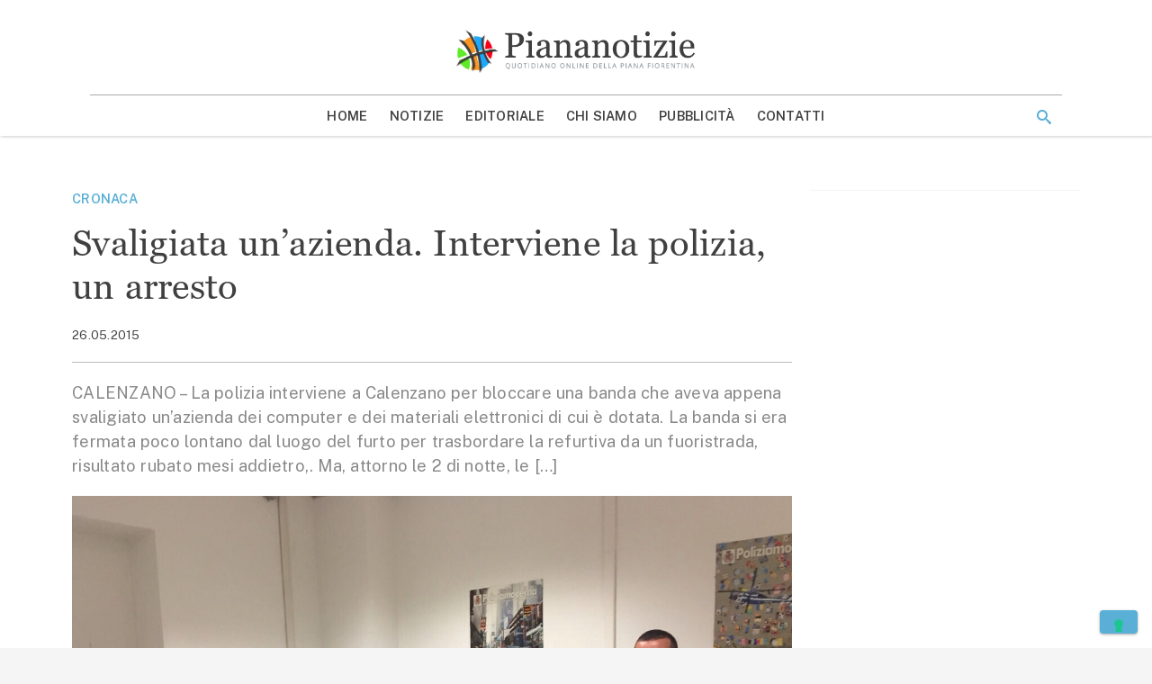

--- FILE ---
content_type: text/html; charset=UTF-8
request_url: https://www.piananotizie.it/svaligiata-unazienda-interviene-la-polizia-un-arresto/
body_size: 15961
content:
<!doctype html>
<html lang="it-IT" >
<head>
	<meta charset="UTF-8">
	<meta name="viewport" content="width=device-width, initial-scale=1">
	<link rel="profile" href="https://gmpg.org/xfn/11">

	<meta name='robots' content='index, follow, max-image-preview:large, max-snippet:-1, max-video-preview:-1' />
	<style>img:is([sizes="auto" i], [sizes^="auto," i]) { contain-intrinsic-size: 3000px 1500px }</style>
	
	<!-- This site is optimized with the Yoast SEO plugin v24.1 - https://yoast.com/wordpress/plugins/seo/ -->
	<title>Svaligiata un&#039;azienda. Interviene la polizia, un arresto - Piana Notizie</title>
	<meta name="description" content="CALENZANO – La polizia interviene a Calenzano per bloccare una banda che aveva appena svaligiato un&#039;azienda dei computer e dei materiali elettronici di" />
	<link rel="canonical" href="https://www.piananotizie.it/svaligiata-unazienda-interviene-la-polizia-un-arresto/" />
	<meta property="og:locale" content="it_IT" />
	<meta property="og:type" content="article" />
	<meta property="og:title" content="Svaligiata un&#039;azienda. Interviene la polizia, un arresto - Piana Notizie" />
	<meta property="og:description" content="CALENZANO – La polizia interviene a Calenzano per bloccare una banda che aveva appena svaligiato un&#039;azienda dei computer e dei materiali elettronici di" />
	<meta property="og:url" content="https://www.piananotizie.it/svaligiata-unazienda-interviene-la-polizia-un-arresto/" />
	<meta property="og:site_name" content="Piana Notizie" />
	<meta property="article:publisher" content="https://www.facebook.com/pages/Piananotizie/374799959225296" />
	<meta property="article:published_time" content="2015-05-26T13:22:33+00:00" />
	<meta property="og:image" content="https://i0.wp.com/storage.googleapis.com/piananotizie-eu.appspot.com/1/polizia-Refurtiva-Calenzano.jpg?fit=1280%2C960&ssl=1" />
	<meta property="og:image:width" content="1280" />
	<meta property="og:image:height" content="960" />
	<meta property="og:image:type" content="image/jpeg" />
	<meta name="author" content="Daniele Calieri" />
	<meta name="twitter:card" content="summary_large_image" />
	<meta name="twitter:creator" content="@Piananotizie" />
	<meta name="twitter:site" content="@Piananotizie" />
	<meta name="twitter:label1" content="Scritto da" />
	<meta name="twitter:data1" content="Daniele Calieri" />
	<meta name="twitter:label2" content="Tempo di lettura stimato" />
	<meta name="twitter:data2" content="1 minuto" />
	<script type="application/ld+json" class="yoast-schema-graph">{"@context":"https://schema.org","@graph":[{"@type":"Article","@id":"https://www.piananotizie.it/svaligiata-unazienda-interviene-la-polizia-un-arresto/#article","isPartOf":{"@id":"https://www.piananotizie.it/svaligiata-unazienda-interviene-la-polizia-un-arresto/"},"author":{"name":"Daniele Calieri","@id":"https://www.piananotizie.it/#/schema/person/0ca0ba2e00b5c898a96421277446f2ce"},"headline":"Svaligiata un&#8217;azienda. Interviene la polizia, un arresto","datePublished":"2015-05-26T13:22:33+00:00","dateModified":"2015-05-26T13:22:33+00:00","mainEntityOfPage":{"@id":"https://www.piananotizie.it/svaligiata-unazienda-interviene-la-polizia-un-arresto/"},"wordCount":200,"publisher":{"@id":"https://www.piananotizie.it/#organization"},"image":{"@id":"https://www.piananotizie.it/svaligiata-unazienda-interviene-la-polizia-un-arresto/#primaryimage"},"thumbnailUrl":"https://i0.wp.com/storage.googleapis.com/piananotizie-eu.appspot.com/1/polizia-Refurtiva-Calenzano.jpg?fit=1280%2C960&ssl=1","keywords":["113","arresto","Calenzano","computer","furto","pianantoizie","polizia"],"articleSection":["Cronaca"],"inLanguage":"it-IT"},{"@type":"WebPage","@id":"https://www.piananotizie.it/svaligiata-unazienda-interviene-la-polizia-un-arresto/","url":"https://www.piananotizie.it/svaligiata-unazienda-interviene-la-polizia-un-arresto/","name":"Svaligiata un'azienda. Interviene la polizia, un arresto - Piana Notizie","isPartOf":{"@id":"https://www.piananotizie.it/#website"},"primaryImageOfPage":{"@id":"https://www.piananotizie.it/svaligiata-unazienda-interviene-la-polizia-un-arresto/#primaryimage"},"image":{"@id":"https://www.piananotizie.it/svaligiata-unazienda-interviene-la-polizia-un-arresto/#primaryimage"},"thumbnailUrl":"https://i0.wp.com/storage.googleapis.com/piananotizie-eu.appspot.com/1/polizia-Refurtiva-Calenzano.jpg?fit=1280%2C960&ssl=1","datePublished":"2015-05-26T13:22:33+00:00","dateModified":"2015-05-26T13:22:33+00:00","description":"CALENZANO – La polizia interviene a Calenzano per bloccare una banda che aveva appena svaligiato un'azienda dei computer e dei materiali elettronici di","breadcrumb":{"@id":"https://www.piananotizie.it/svaligiata-unazienda-interviene-la-polizia-un-arresto/#breadcrumb"},"inLanguage":"it-IT","potentialAction":[{"@type":"ReadAction","target":["https://www.piananotizie.it/svaligiata-unazienda-interviene-la-polizia-un-arresto/"]}]},{"@type":"ImageObject","inLanguage":"it-IT","@id":"https://www.piananotizie.it/svaligiata-unazienda-interviene-la-polizia-un-arresto/#primaryimage","url":"https://i0.wp.com/storage.googleapis.com/piananotizie-eu.appspot.com/1/polizia-Refurtiva-Calenzano.jpg?fit=1280%2C960&ssl=1","contentUrl":"https://i0.wp.com/storage.googleapis.com/piananotizie-eu.appspot.com/1/polizia-Refurtiva-Calenzano.jpg?fit=1280%2C960&ssl=1","width":1280,"height":960},{"@type":"BreadcrumbList","@id":"https://www.piananotizie.it/svaligiata-unazienda-interviene-la-polizia-un-arresto/#breadcrumb","itemListElement":[{"@type":"ListItem","position":1,"name":"Home","item":"https://www.piananotizie.it/"},{"@type":"ListItem","position":2,"name":"Notizie","item":"https://www.piananotizie.it/notizie/"},{"@type":"ListItem","position":3,"name":"Svaligiata un&#8217;azienda. Interviene la polizia, un arresto"}]},{"@type":"WebSite","@id":"https://www.piananotizie.it/#website","url":"https://www.piananotizie.it/","name":"Piana Notizie","description":"Le notizie della Piana","publisher":{"@id":"https://www.piananotizie.it/#organization"},"potentialAction":[{"@type":"SearchAction","target":{"@type":"EntryPoint","urlTemplate":"https://www.piananotizie.it/?s={search_term_string}"},"query-input":{"@type":"PropertyValueSpecification","valueRequired":true,"valueName":"search_term_string"}}],"inLanguage":"it-IT"},{"@type":"Organization","@id":"https://www.piananotizie.it/#organization","name":"Settepuntozero SRL","url":"https://www.piananotizie.it/","logo":{"@type":"ImageObject","inLanguage":"it-IT","@id":"https://www.piananotizie.it/#/schema/logo/image/","url":"https://i0.wp.com/storage.googleapis.com/piananotizie-eu.appspot.com/1/2020/05/cropped-piana-notizie-logo.png?fit=475%2C96&ssl=1","contentUrl":"https://i0.wp.com/storage.googleapis.com/piananotizie-eu.appspot.com/1/2020/05/cropped-piana-notizie-logo.png?fit=475%2C96&ssl=1","width":475,"height":96,"caption":"Settepuntozero SRL"},"image":{"@id":"https://www.piananotizie.it/#/schema/logo/image/"},"sameAs":["https://www.facebook.com/pages/Piananotizie/374799959225296","https://x.com/Piananotizie","https://instagram.com/piananotizie/","https://www.youtube.com/user/piananotizie"]},{"@type":"Person","@id":"https://www.piananotizie.it/#/schema/person/0ca0ba2e00b5c898a96421277446f2ce","name":"Daniele Calieri","image":{"@type":"ImageObject","inLanguage":"it-IT","@id":"https://www.piananotizie.it/#/schema/person/image/","url":"https://secure.gravatar.com/avatar/62a9bce5eda63fa2e404eda18a9603d0?s=96&d=mm&r=g","contentUrl":"https://secure.gravatar.com/avatar/62a9bce5eda63fa2e404eda18a9603d0?s=96&d=mm&r=g","caption":"Daniele Calieri"},"sameAs":["http://www.piananotizie.it"]}]}</script>
	<!-- / Yoast SEO plugin. -->


<link rel='dns-prefetch' href='//cdn.iubenda.com' />
<link rel='dns-prefetch' href='//js.hsforms.net' />
<link rel='dns-prefetch' href='//securepubads.g.doubleclick.net' />
<link rel='dns-prefetch' href='//cdn.jsdelivr.net' />
<link rel='dns-prefetch' href='//www.googletagmanager.com' />
<link rel='dns-prefetch' href='//fonts.googleapis.com' />
<link rel='dns-prefetch' href='//fast.fonts.net' />
<link rel='preconnect' href='//i0.wp.com' />
<link rel='preconnect' href='//cdn.jsdelivr.net' />
<link rel='preconnect' href='//fonts.googleapis.com' />
<link rel='prefetch' href='https://www.piananotizie.it/wp-content/themes/piananotizie/dist/css/front-page.css' />
<link rel='prefetch' href='https://www.piananotizie.it/wp-content/themes/piananotizie/dist/css/blog.css' />
<link rel="alternate" type="application/rss+xml" title="Piana Notizie &raquo; Feed" href="https://www.piananotizie.it/feed/" />
<link rel="alternate" type="application/rss+xml" title="Piana Notizie &raquo; Feed dei commenti" href="https://www.piananotizie.it/comments/feed/" />
<link rel="alternate" type="application/rss+xml" title="Piana Notizie &raquo; Svaligiata un&#8217;azienda. Interviene la polizia, un arresto Feed dei commenti" href="https://www.piananotizie.it/svaligiata-unazienda-interviene-la-polizia-un-arresto/feed/" />
<link rel="stylesheet" id="wp-block-library-css" href="https://www.piananotizie.it/wp-includes/css/dist/block-library/style.min.css?ver=6.7.4" media="print" onload="this.media='all'" /><noscript><link rel='stylesheet' id='wp-block-library-noscript-css' media='all' href='https://www.piananotizie.it/wp-includes/css/dist/block-library/style.min.css?ver=6.7.4'></noscript>
<style id='wp-block-library-theme-inline-css' type='text/css'>
.wp-block-audio :where(figcaption){color:#555;font-size:13px;text-align:center}.is-dark-theme .wp-block-audio :where(figcaption){color:#ffffffa6}.wp-block-audio{margin:0 0 1em}.wp-block-code{border:1px solid #ccc;border-radius:4px;font-family:Menlo,Consolas,monaco,monospace;padding:.8em 1em}.wp-block-embed :where(figcaption){color:#555;font-size:13px;text-align:center}.is-dark-theme .wp-block-embed :where(figcaption){color:#ffffffa6}.wp-block-embed{margin:0 0 1em}.blocks-gallery-caption{color:#555;font-size:13px;text-align:center}.is-dark-theme .blocks-gallery-caption{color:#ffffffa6}:root :where(.wp-block-image figcaption){color:#555;font-size:13px;text-align:center}.is-dark-theme :root :where(.wp-block-image figcaption){color:#ffffffa6}.wp-block-image{margin:0 0 1em}.wp-block-pullquote{border-bottom:4px solid;border-top:4px solid;color:currentColor;margin-bottom:1.75em}.wp-block-pullquote cite,.wp-block-pullquote footer,.wp-block-pullquote__citation{color:currentColor;font-size:.8125em;font-style:normal;text-transform:uppercase}.wp-block-quote{border-left:.25em solid;margin:0 0 1.75em;padding-left:1em}.wp-block-quote cite,.wp-block-quote footer{color:currentColor;font-size:.8125em;font-style:normal;position:relative}.wp-block-quote:where(.has-text-align-right){border-left:none;border-right:.25em solid;padding-left:0;padding-right:1em}.wp-block-quote:where(.has-text-align-center){border:none;padding-left:0}.wp-block-quote.is-large,.wp-block-quote.is-style-large,.wp-block-quote:where(.is-style-plain){border:none}.wp-block-search .wp-block-search__label{font-weight:700}.wp-block-search__button{border:1px solid #ccc;padding:.375em .625em}:where(.wp-block-group.has-background){padding:1.25em 2.375em}.wp-block-separator.has-css-opacity{opacity:.4}.wp-block-separator{border:none;border-bottom:2px solid;margin-left:auto;margin-right:auto}.wp-block-separator.has-alpha-channel-opacity{opacity:1}.wp-block-separator:not(.is-style-wide):not(.is-style-dots){width:100px}.wp-block-separator.has-background:not(.is-style-dots){border-bottom:none;height:1px}.wp-block-separator.has-background:not(.is-style-wide):not(.is-style-dots){height:2px}.wp-block-table{margin:0 0 1em}.wp-block-table td,.wp-block-table th{word-break:normal}.wp-block-table :where(figcaption){color:#555;font-size:13px;text-align:center}.is-dark-theme .wp-block-table :where(figcaption){color:#ffffffa6}.wp-block-video :where(figcaption){color:#555;font-size:13px;text-align:center}.is-dark-theme .wp-block-video :where(figcaption){color:#ffffffa6}.wp-block-video{margin:0 0 1em}:root :where(.wp-block-template-part.has-background){margin-bottom:0;margin-top:0;padding:1.25em 2.375em}
</style>
<style id='safe-svg-svg-icon-style-inline-css' type='text/css'>
.safe-svg-cover{text-align:center}.safe-svg-cover .safe-svg-inside{display:inline-block;max-width:100%}.safe-svg-cover svg{height:100%;max-height:100%;max-width:100%;width:100%}

</style>
<link rel="stylesheet" id="mediaelement-css" href="https://www.piananotizie.it/wp-includes/js/mediaelement/mediaelementplayer-legacy.min.css?ver=4.2.17" media="print" onload="this.media='all'" /><noscript><link rel='stylesheet' id='mediaelement-noscript-css' media='all' href='https://www.piananotizie.it/wp-includes/js/mediaelement/mediaelementplayer-legacy.min.css?ver=4.2.17'></noscript>
<link rel="stylesheet" id="wp-mediaelement-css" href="https://www.piananotizie.it/wp-includes/js/mediaelement/wp-mediaelement.min.css?ver=6.7.4" media="print" onload="this.media='all'" /><noscript><link rel='stylesheet' id='wp-mediaelement-noscript-css' media='all' href='https://www.piananotizie.it/wp-includes/js/mediaelement/wp-mediaelement.min.css?ver=6.7.4'></noscript>
<style id='jetpack-sharing-buttons-style-inline-css' type='text/css'>
.jetpack-sharing-buttons__services-list{display:flex;flex-direction:row;flex-wrap:wrap;gap:0;list-style-type:none;margin:5px;padding:0}.jetpack-sharing-buttons__services-list.has-small-icon-size{font-size:12px}.jetpack-sharing-buttons__services-list.has-normal-icon-size{font-size:16px}.jetpack-sharing-buttons__services-list.has-large-icon-size{font-size:24px}.jetpack-sharing-buttons__services-list.has-huge-icon-size{font-size:36px}@media print{.jetpack-sharing-buttons__services-list{display:none!important}}.editor-styles-wrapper .wp-block-jetpack-sharing-buttons{gap:0;padding-inline-start:0}ul.jetpack-sharing-buttons__services-list.has-background{padding:1.25em 2.375em}
</style>
<style id='classic-theme-styles-inline-css' type='text/css'>
/*! This file is auto-generated */
.wp-block-button__link{color:#fff;background-color:#32373c;border-radius:9999px;box-shadow:none;text-decoration:none;padding:calc(.667em + 2px) calc(1.333em + 2px);font-size:1.125em}.wp-block-file__button{background:#32373c;color:#fff;text-decoration:none}
</style>
<style id='global-styles-inline-css' type='text/css'>
:root{--wp--preset--aspect-ratio--square: 1;--wp--preset--aspect-ratio--4-3: 4/3;--wp--preset--aspect-ratio--3-4: 3/4;--wp--preset--aspect-ratio--3-2: 3/2;--wp--preset--aspect-ratio--2-3: 2/3;--wp--preset--aspect-ratio--16-9: 16/9;--wp--preset--aspect-ratio--9-16: 9/16;--wp--preset--color--black: #000000;--wp--preset--color--cyan-bluish-gray: #abb8c3;--wp--preset--color--white: #ffffff;--wp--preset--color--pale-pink: #f78da7;--wp--preset--color--vivid-red: #cf2e2e;--wp--preset--color--luminous-vivid-orange: #ff6900;--wp--preset--color--luminous-vivid-amber: #fcb900;--wp--preset--color--light-green-cyan: #7bdcb5;--wp--preset--color--vivid-green-cyan: #00d084;--wp--preset--color--pale-cyan-blue: #8ed1fc;--wp--preset--color--vivid-cyan-blue: #0693e3;--wp--preset--color--vivid-purple: #9b51e0;--wp--preset--color--primary: #1976d2;--wp--preset--color--secondary: #7edeea;--wp--preset--color--dark-gray: #6b6b6b;--wp--preset--color--light-gray: #F6F7F9;--wp--preset--color--gradient: linear-gradient(to bottom, #1976d2, #11508e);--wp--preset--gradient--vivid-cyan-blue-to-vivid-purple: linear-gradient(135deg,rgba(6,147,227,1) 0%,rgb(155,81,224) 100%);--wp--preset--gradient--light-green-cyan-to-vivid-green-cyan: linear-gradient(135deg,rgb(122,220,180) 0%,rgb(0,208,130) 100%);--wp--preset--gradient--luminous-vivid-amber-to-luminous-vivid-orange: linear-gradient(135deg,rgba(252,185,0,1) 0%,rgba(255,105,0,1) 100%);--wp--preset--gradient--luminous-vivid-orange-to-vivid-red: linear-gradient(135deg,rgba(255,105,0,1) 0%,rgb(207,46,46) 100%);--wp--preset--gradient--very-light-gray-to-cyan-bluish-gray: linear-gradient(135deg,rgb(238,238,238) 0%,rgb(169,184,195) 100%);--wp--preset--gradient--cool-to-warm-spectrum: linear-gradient(135deg,rgb(74,234,220) 0%,rgb(151,120,209) 20%,rgb(207,42,186) 40%,rgb(238,44,130) 60%,rgb(251,105,98) 80%,rgb(254,248,76) 100%);--wp--preset--gradient--blush-light-purple: linear-gradient(135deg,rgb(255,206,236) 0%,rgb(152,150,240) 100%);--wp--preset--gradient--blush-bordeaux: linear-gradient(135deg,rgb(254,205,165) 0%,rgb(254,45,45) 50%,rgb(107,0,62) 100%);--wp--preset--gradient--luminous-dusk: linear-gradient(135deg,rgb(255,203,112) 0%,rgb(199,81,192) 50%,rgb(65,88,208) 100%);--wp--preset--gradient--pale-ocean: linear-gradient(135deg,rgb(255,245,203) 0%,rgb(182,227,212) 50%,rgb(51,167,181) 100%);--wp--preset--gradient--electric-grass: linear-gradient(135deg,rgb(202,248,128) 0%,rgb(113,206,126) 100%);--wp--preset--gradient--midnight: linear-gradient(135deg,rgb(2,3,129) 0%,rgb(40,116,252) 100%);--wp--preset--font-size--small: 19.5px;--wp--preset--font-size--medium: 20px;--wp--preset--font-size--large: 36.5px;--wp--preset--font-size--x-large: 42px;--wp--preset--font-size--normal: 22px;--wp--preset--font-size--huge: 49.5px;--wp--preset--spacing--20: 0.44rem;--wp--preset--spacing--30: 0.67rem;--wp--preset--spacing--40: 1rem;--wp--preset--spacing--50: 1.5rem;--wp--preset--spacing--60: 2.25rem;--wp--preset--spacing--70: 3.38rem;--wp--preset--spacing--80: 5.06rem;--wp--preset--shadow--natural: 6px 6px 9px rgba(0, 0, 0, 0.2);--wp--preset--shadow--deep: 12px 12px 50px rgba(0, 0, 0, 0.4);--wp--preset--shadow--sharp: 6px 6px 0px rgba(0, 0, 0, 0.2);--wp--preset--shadow--outlined: 6px 6px 0px -3px rgba(255, 255, 255, 1), 6px 6px rgba(0, 0, 0, 1);--wp--preset--shadow--crisp: 6px 6px 0px rgba(0, 0, 0, 1);}:where(.is-layout-flex){gap: 0.5em;}:where(.is-layout-grid){gap: 0.5em;}body .is-layout-flex{display: flex;}.is-layout-flex{flex-wrap: wrap;align-items: center;}.is-layout-flex > :is(*, div){margin: 0;}body .is-layout-grid{display: grid;}.is-layout-grid > :is(*, div){margin: 0;}:where(.wp-block-columns.is-layout-flex){gap: 2em;}:where(.wp-block-columns.is-layout-grid){gap: 2em;}:where(.wp-block-post-template.is-layout-flex){gap: 1.25em;}:where(.wp-block-post-template.is-layout-grid){gap: 1.25em;}.has-black-color{color: var(--wp--preset--color--black) !important;}.has-cyan-bluish-gray-color{color: var(--wp--preset--color--cyan-bluish-gray) !important;}.has-white-color{color: var(--wp--preset--color--white) !important;}.has-pale-pink-color{color: var(--wp--preset--color--pale-pink) !important;}.has-vivid-red-color{color: var(--wp--preset--color--vivid-red) !important;}.has-luminous-vivid-orange-color{color: var(--wp--preset--color--luminous-vivid-orange) !important;}.has-luminous-vivid-amber-color{color: var(--wp--preset--color--luminous-vivid-amber) !important;}.has-light-green-cyan-color{color: var(--wp--preset--color--light-green-cyan) !important;}.has-vivid-green-cyan-color{color: var(--wp--preset--color--vivid-green-cyan) !important;}.has-pale-cyan-blue-color{color: var(--wp--preset--color--pale-cyan-blue) !important;}.has-vivid-cyan-blue-color{color: var(--wp--preset--color--vivid-cyan-blue) !important;}.has-vivid-purple-color{color: var(--wp--preset--color--vivid-purple) !important;}.has-black-background-color{background-color: var(--wp--preset--color--black) !important;}.has-cyan-bluish-gray-background-color{background-color: var(--wp--preset--color--cyan-bluish-gray) !important;}.has-white-background-color{background-color: var(--wp--preset--color--white) !important;}.has-pale-pink-background-color{background-color: var(--wp--preset--color--pale-pink) !important;}.has-vivid-red-background-color{background-color: var(--wp--preset--color--vivid-red) !important;}.has-luminous-vivid-orange-background-color{background-color: var(--wp--preset--color--luminous-vivid-orange) !important;}.has-luminous-vivid-amber-background-color{background-color: var(--wp--preset--color--luminous-vivid-amber) !important;}.has-light-green-cyan-background-color{background-color: var(--wp--preset--color--light-green-cyan) !important;}.has-vivid-green-cyan-background-color{background-color: var(--wp--preset--color--vivid-green-cyan) !important;}.has-pale-cyan-blue-background-color{background-color: var(--wp--preset--color--pale-cyan-blue) !important;}.has-vivid-cyan-blue-background-color{background-color: var(--wp--preset--color--vivid-cyan-blue) !important;}.has-vivid-purple-background-color{background-color: var(--wp--preset--color--vivid-purple) !important;}.has-black-border-color{border-color: var(--wp--preset--color--black) !important;}.has-cyan-bluish-gray-border-color{border-color: var(--wp--preset--color--cyan-bluish-gray) !important;}.has-white-border-color{border-color: var(--wp--preset--color--white) !important;}.has-pale-pink-border-color{border-color: var(--wp--preset--color--pale-pink) !important;}.has-vivid-red-border-color{border-color: var(--wp--preset--color--vivid-red) !important;}.has-luminous-vivid-orange-border-color{border-color: var(--wp--preset--color--luminous-vivid-orange) !important;}.has-luminous-vivid-amber-border-color{border-color: var(--wp--preset--color--luminous-vivid-amber) !important;}.has-light-green-cyan-border-color{border-color: var(--wp--preset--color--light-green-cyan) !important;}.has-vivid-green-cyan-border-color{border-color: var(--wp--preset--color--vivid-green-cyan) !important;}.has-pale-cyan-blue-border-color{border-color: var(--wp--preset--color--pale-cyan-blue) !important;}.has-vivid-cyan-blue-border-color{border-color: var(--wp--preset--color--vivid-cyan-blue) !important;}.has-vivid-purple-border-color{border-color: var(--wp--preset--color--vivid-purple) !important;}.has-vivid-cyan-blue-to-vivid-purple-gradient-background{background: var(--wp--preset--gradient--vivid-cyan-blue-to-vivid-purple) !important;}.has-light-green-cyan-to-vivid-green-cyan-gradient-background{background: var(--wp--preset--gradient--light-green-cyan-to-vivid-green-cyan) !important;}.has-luminous-vivid-amber-to-luminous-vivid-orange-gradient-background{background: var(--wp--preset--gradient--luminous-vivid-amber-to-luminous-vivid-orange) !important;}.has-luminous-vivid-orange-to-vivid-red-gradient-background{background: var(--wp--preset--gradient--luminous-vivid-orange-to-vivid-red) !important;}.has-very-light-gray-to-cyan-bluish-gray-gradient-background{background: var(--wp--preset--gradient--very-light-gray-to-cyan-bluish-gray) !important;}.has-cool-to-warm-spectrum-gradient-background{background: var(--wp--preset--gradient--cool-to-warm-spectrum) !important;}.has-blush-light-purple-gradient-background{background: var(--wp--preset--gradient--blush-light-purple) !important;}.has-blush-bordeaux-gradient-background{background: var(--wp--preset--gradient--blush-bordeaux) !important;}.has-luminous-dusk-gradient-background{background: var(--wp--preset--gradient--luminous-dusk) !important;}.has-pale-ocean-gradient-background{background: var(--wp--preset--gradient--pale-ocean) !important;}.has-electric-grass-gradient-background{background: var(--wp--preset--gradient--electric-grass) !important;}.has-midnight-gradient-background{background: var(--wp--preset--gradient--midnight) !important;}.has-small-font-size{font-size: var(--wp--preset--font-size--small) !important;}.has-medium-font-size{font-size: var(--wp--preset--font-size--medium) !important;}.has-large-font-size{font-size: var(--wp--preset--font-size--large) !important;}.has-x-large-font-size{font-size: var(--wp--preset--font-size--x-large) !important;}
:where(.wp-block-post-template.is-layout-flex){gap: 1.25em;}:where(.wp-block-post-template.is-layout-grid){gap: 1.25em;}
:where(.wp-block-columns.is-layout-flex){gap: 2em;}:where(.wp-block-columns.is-layout-grid){gap: 2em;}
:root :where(.wp-block-pullquote){font-size: 1.5em;line-height: 1.6;}
</style>
<link rel="stylesheet" id="ppress-frontend-css" href="https://www.piananotizie.it/wp-content/plugins/wp-user-avatar/assets/css/frontend.min.css?ver=4.15.19" media="print" onload="this.media='all'" /><noscript><link rel='stylesheet' id='ppress-frontend-noscript-css' media='all' href='https://www.piananotizie.it/wp-content/plugins/wp-user-avatar/assets/css/frontend.min.css?ver=4.15.19'></noscript>
<link rel="stylesheet" id="ppress-flatpickr-css" href="https://www.piananotizie.it/wp-content/plugins/wp-user-avatar/assets/flatpickr/flatpickr.min.css?ver=4.15.19" media="print" onload="this.media='all'" /><noscript><link rel='stylesheet' id='ppress-flatpickr-noscript-css' media='all' href='https://www.piananotizie.it/wp-content/plugins/wp-user-avatar/assets/flatpickr/flatpickr.min.css?ver=4.15.19'></noscript>
<link rel="stylesheet" id="ppress-select2-css" href="https://www.piananotizie.it/wp-content/plugins/wp-user-avatar/assets/select2/select2.min.css?ver=6.7.4" media="print" onload="this.media='all'" /><noscript><link rel='stylesheet' id='ppress-select2-noscript-css' media='all' href='https://www.piananotizie.it/wp-content/plugins/wp-user-avatar/assets/select2/select2.min.css?ver=6.7.4'></noscript>
<link rel='stylesheet' id='piananotizie-critical-css' href='https://www.piananotizie.it/wp-content/themes/piananotizie/dist/css/critical.css' type='text/css' media='all' />
<link rel="stylesheet" id="piananotizie-common-css" href="https://www.piananotizie.it/wp-content/themes/piananotizie/dist/css/common.css" media="print" onload="this.media='all'" /><noscript><link rel='stylesheet' id='piananotizie-common-noscript-css' media='all' href='https://www.piananotizie.it/wp-content/themes/piananotizie/dist/css/common.css'></noscript>
<link rel="stylesheet" id="piananotizie-single-css" href="https://www.piananotizie.it/wp-content/themes/piananotizie/dist/css/single.css" media="print" onload="this.media='all'" /><noscript><link rel='stylesheet' id='piananotizie-single-noscript-css' media='all' href='https://www.piananotizie.it/wp-content/themes/piananotizie/dist/css/single.css'></noscript>
<!--[if IE 9]>
<link rel="stylesheet" id="piananotizie-ie9-css" href="https://www.piananotizie.it/wp-content/themes/piananotizie/dist/css/ie9.css" media="print" onload="this.media='all'" /><noscript><link rel='stylesheet' id='piananotizie-ie9-noscript-css' media='all' href='https://www.piananotizie.it/wp-content/themes/piananotizie/dist/css/ie9.css'></noscript>
<![endif]-->
<!--[if lt IE 9]>
<link rel="stylesheet" id="piananotizie-ie8-css" href="https://www.piananotizie.it/wp-content/themes/piananotizie/dist/css/ie8.css" media="print" onload="this.media='all'" /><noscript><link rel='stylesheet' id='piananotizie-ie8-noscript-css' media='all' href='https://www.piananotizie.it/wp-content/themes/piananotizie/dist/css/ie8.css'></noscript>
<![endif]-->
<link rel="stylesheet" id="fonts-main-css" href="https://fonts.googleapis.com/css?family=Public+Sans:400,400i,600,600i&#038;display=swap" media="print" onload="this.media='all'" /><noscript><link rel='stylesheet' id='fonts-main-noscript-css' media='all' href='https://fonts.googleapis.com/css?family=Public+Sans:400,400i,600,600i&#038;display=swap'></noscript>
<link rel="stylesheet" id="fonts-headings-css" href="//fast.fonts.net/cssapi/48ecd2d7-dd0f-4ff5-85b5-5016283c6da8.css" media="print" onload="this.media='all'" /><noscript><link rel='stylesheet' id='fonts-headings-noscript-css' media='all' href='//fast.fonts.net/cssapi/48ecd2d7-dd0f-4ff5-85b5-5016283c6da8.css'></noscript>
<link rel="stylesheet" id="icons-theme-css" href="https://www.piananotizie.it/wp-content/themes/piananotizie/style/icons/style.css" media="print" onload="this.media='all'" /><noscript><link rel='stylesheet' id='icons-theme-noscript-css' media='all' href='https://www.piananotizie.it/wp-content/themes/piananotizie/style/icons/style.css'></noscript>
<link rel="stylesheet" id="sharedaddy-css" href="https://www.piananotizie.it/wp-content/plugins/jetpack/modules/sharedaddy/sharing.css?ver=14.1" media="print" onload="this.media='all'" /><noscript><link rel='stylesheet' id='sharedaddy-noscript-css' media='all' href='https://www.piananotizie.it/wp-content/plugins/jetpack/modules/sharedaddy/sharing.css?ver=14.1'></noscript>
<link rel="stylesheet" id="social-logos-css" href="https://www.piananotizie.it/wp-content/plugins/jetpack/_inc/social-logos/social-logos.min.css?ver=14.1" media="print" onload="this.media='all'" /><noscript><link rel='stylesheet' id='social-logos-noscript-css' media='all' href='https://www.piananotizie.it/wp-content/plugins/jetpack/_inc/social-logos/social-logos.min.css?ver=14.1'></noscript>

<script type="text/javascript" class=" _iub_cs_skip" id="iubenda-head-inline-scripts-0">
/* <![CDATA[ */

var _iub = _iub || [];
_iub.csConfiguration = {"consentOnContinuedBrowsing":false,"floatingPreferencesButtonCaptionColor":"#59afd6","floatingPreferencesButtonDisplay":"bottom-right","siteId":2402263,"whitelabel":false,"cookiePolicyId":64473100,"lang":"it", "banner":{ "acceptButtonCaptionColor":"#FFFFFF","acceptButtonColor":"#59afd6","acceptButtonDisplay":true,"backgroundColor":"#ffffff","backgroundOverlay":true,"brandBackgroundColor":"#555555","customizeButtonCaptionColor":"#ffffff","customizeButtonColor":"#9a9a9a","customizeButtonDisplay":true,"listPurposes":true,"logo":"https://i0.wp.com/storage.googleapis.com/piananotizie-eu.appspot.com/1/2020/05/piananotizie-logo-bianco.png","position":"float-center","textColor":"#000000" }};
/* ]]> */
</script>
<script type="text/javascript" charset="UTF-8" async="" class=" _iub_cs_skip" src="//cdn.iubenda.com/cs/iubenda_cs.js?ver=3.11.3" id="iubenda-head-scripts-0-js" defer></script>
<script type="text/javascript" src="//js.hsforms.net/forms/shell.js?ver=6.7.4" id="hubspot-forms-shell-js" defer></script>
<script type="text/javascript" src="https://www.piananotizie.it/wp-includes/js/jquery/jquery.min.js?ver=3.7.1" id="jquery-core-js" defer></script>
<script type="text/javascript" src="https://www.piananotizie.it/wp-includes/js/jquery/jquery-migrate.min.js?ver=3.4.1" id="jquery-migrate-js" defer></script>
<script type="text/javascript" src="https://www.piananotizie.it/wp-content/plugins/wp-user-avatar/assets/flatpickr/flatpickr.min.js?ver=4.15.19" id="ppress-flatpickr-js" defer></script>
<script type="text/javascript" src="https://www.piananotizie.it/wp-content/plugins/wp-user-avatar/assets/select2/select2.min.js?ver=4.15.19" id="ppress-select2-js" defer></script>
<script type="text/javascript" src="https://securepubads.g.doubleclick.net/tag/js/gpt.js?ver=6.7.4" id="google-ad-manager-js" defer></script>

<!-- Snippet del tag Google (gtag.js) aggiunto da Site Kit -->

<!-- Snippet Google Analytics aggiunto da Site Kit -->
<script type="text/javascript" src="https://www.googletagmanager.com/gtag/js?id=G-WE72VQMT08" id="google_gtagjs-js" async defer></script>
<script type="text/javascript" id="google_gtagjs-js-after">window.addEventListener('DOMContentLoaded', function() { 
/* <![CDATA[ */
window.dataLayer = window.dataLayer || [];function gtag(){dataLayer.push(arguments);}
gtag("set","linker",{"domains":["www.piananotizie.it"]});
gtag("js", new Date());
gtag("set", "developer_id.dZTNiMT", true);
gtag("config", "G-WE72VQMT08");
/* ]]> */
 });</script>

<!-- Snippet del tag Google (gtag.js) finale aggiunto da Site Kit -->
<link rel="https://api.w.org/" href="https://www.piananotizie.it/wp-json/" /><link rel="alternate" title="JSON" type="application/json" href="https://www.piananotizie.it/wp-json/wp/v2/posts/91547" /><link rel="EditURI" type="application/rsd+xml" title="RSD" href="https://www.piananotizie.it/xmlrpc.php?rsd" />
<meta name="generator" content="WordPress 6.7.4" />
<link rel='shortlink' href='https://www.piananotizie.it/?p=91547' />
<link rel="alternate" title="oEmbed (JSON)" type="application/json+oembed" href="https://www.piananotizie.it/wp-json/oembed/1.0/embed?url=https%3A%2F%2Fwww.piananotizie.it%2Fsvaligiata-unazienda-interviene-la-polizia-un-arresto%2F" />
<link rel="alternate" title="oEmbed (XML)" type="text/xml+oembed" href="https://www.piananotizie.it/wp-json/oembed/1.0/embed?url=https%3A%2F%2Fwww.piananotizie.it%2Fsvaligiata-unazienda-interviene-la-polizia-un-arresto%2F&#038;format=xml" />
<meta name="generator" content="Site Kit by Google 1.144.0" /><link rel="pingback" href="https://www.piananotizie.it/xmlrpc.php">		<style type="text/css">
					.site-title,
			.site-description {
				position: absolute;
				clip: rect(1px, 1px, 1px, 1px);
			}
					</style>
		
<!-- Snippet Google Tag Manager aggiunto da Site Kit -->
<script type="text/javascript">
/* <![CDATA[ */

			( function( w, d, s, l, i ) {
				w[l] = w[l] || [];
				w[l].push( {'gtm.start': new Date().getTime(), event: 'gtm.js'} );
				var f = d.getElementsByTagName( s )[0],
					j = d.createElement( s ), dl = l != 'dataLayer' ? '&l=' + l : '';
				j.async = true;
				j.src = 'https://www.googletagmanager.com/gtm.js?id=' + i + dl;
				f.parentNode.insertBefore( j, f );
			} )( window, document, 'script', 'dataLayer', 'GTM-M6LH5L4' );
			
/* ]]> */
</script>

<!-- Termina lo snippet Google Tag Manager aggiunto da Site Kit -->
<script>window.googletag = window.googletag || {cmd: []};
var gptAdSlots = [];
googletag.cmd.push(function() {
gptAdSlots.push(googletag.defineSlot( '154726986/Header/LeaderBoard', [[970, 90],[728, 90],[320, 50],[320, 100],[220, 90]], 'div-gpt-ad-header-leaderboard-0')
.defineSizeMapping(googletag.sizeMapping()
.addSize([900, 0], [[970, 90]])
.addSize([700, 0], [[728, 90]])
.addSize([320, 0], [[320, 50], [320, 100]])
.addSize([220, 0], [[220, 90]])
.build()
).setCollapseEmptyDiv(true).setTargeting("categories", ["cronaca"]).setTargeting("comune", ["calenzano"]).setTargeting("tags", ["113","arresto","calenzano","computer","furto","pianantoizie","polizia"]).addService(googletag.pubads()));
gptAdSlots.push(googletag.defineSlot( '154726986/manchette/Sinistra', [[320, 100],[240, 133],[728, 90],[220, 90]], 'div-gpt-ad-manchette-sinistra-0')
.defineSizeMapping(googletag.sizeMapping()
.addSize([900, 0], [[320, 100], [240, 133]])
.addSize([700, 0], [[728, 90], [240, 133]])
.addSize([320, 0], [])
.addSize([220, 0], [[220, 90]])
.build()
).setCollapseEmptyDiv(true).setTargeting("categories", ["cronaca"]).setTargeting("comune", ["calenzano"]).setTargeting("tags", ["113","arresto","calenzano","computer","furto","pianantoizie","polizia"]).addService(googletag.pubads()));
gptAdSlots.push(googletag.defineSlot( '154726986/manchette/Destra', [[320, 100],[240, 133],[728, 90],[320, 50],[220, 90]], 'div-gpt-ad-manchette-destra-0')
.defineSizeMapping(googletag.sizeMapping()
.addSize([900, 0], [[320, 100], [240, 133]])
.addSize([700, 0], [[728, 90], [240, 133]])
.addSize([320, 0], [[320, 50], [240, 133]])
.addSize([220, 0], [[220, 90]])
.build()
).setCollapseEmptyDiv(false).setTargeting("categories", ["cronaca"]).setTargeting("comune", ["calenzano"]).setTargeting("tags", ["113","arresto","calenzano","computer","furto","pianantoizie","polizia"]).addService(googletag.pubads()));
gptAdSlots.push(googletag.defineSlot( '154726986/Header/Masthead', [[970, 90],[728, 90],[320, 50],[320, 100],[220, 90]], 'div-gpt-ad-masthead-0')
.defineSizeMapping(googletag.sizeMapping()
.addSize([900, 0], [[970, 90]])
.addSize([700, 0], [[728, 90]])
.addSize([320, 0], [[320, 50], [320, 100]])
.addSize([220, 0], [[220, 90]])
.build()
).setCollapseEmptyDiv(true).setTargeting("categories", ["cronaca"]).setTargeting("comune", ["calenzano"]).setTargeting("tags", ["113","arresto","calenzano","computer","furto","pianantoizie","polizia"]).addService(googletag.pubads()));
gptAdSlots.push(googletag.defineSlot( '154726986/Post/Leaderboard', [[728, 90],[468, 60],[320, 100],[300, 250],[220, 90]], 'div-gpt-ad-content-leaderboard-0')
.defineSizeMapping(googletag.sizeMapping()
.addSize([900, 0], [[728, 90]])
.addSize([700, 0], [[468, 60]])
.addSize([320, 0], [[320, 100], [300, 250]])
.addSize([220, 0], [[220, 90]])
.build()
).setCollapseEmptyDiv(true).setTargeting("post_type", "post").setTargeting("categories", ["cronaca"]).setTargeting("comune", ["calenzano"]).setTargeting("tags", ["113","arresto","calenzano","computer","furto","pianantoizie","polizia"]).addService(googletag.pubads()));
gptAdSlots.push(googletag.defineSlot( '154726986/Post/Post_Featured', [[728, 90],[468, 60],[320, 100],[220, 90]], 'div-gpt-ad-post-featured-0')
.defineSizeMapping(googletag.sizeMapping()
.addSize([900, 0], [[728, 90]])
.addSize([700, 0], [[468, 60]])
.addSize([320, 0], [[320, 100], [320, 100]])
.addSize([220, 0], [[220, 90]])
.build()
).setCollapseEmptyDiv(true).setTargeting("post_type", "post").setTargeting("categories", ["cronaca"]).setTargeting("comune", ["calenzano"]).setTargeting("tags", ["113","arresto","calenzano","computer","furto","pianantoizie","polizia"]).addService(googletag.pubads()));
gptAdSlots.push(googletag.defineSlot( '154726986/Post/Footer', [[728, 90],[468, 60],[320, 100],[300, 250],[220, 90]], 'div-gpt-ad-content-footer-0')
.defineSizeMapping(googletag.sizeMapping()
.addSize([900, 0], [[728, 90]])
.addSize([700, 0], [[468, 60]])
.addSize([320, 0], [[320, 100], [300, 250]])
.addSize([220, 0], [[220, 90]])
.build()
).setCollapseEmptyDiv(true).setTargeting("index", 2).setTargeting("post_type", "post").setTargeting("categories", ["cronaca"]).setTargeting("comune", ["calenzano"]).setTargeting("tags", ["113","arresto","calenzano","computer","furto","pianantoizie","polizia"]).addService(googletag.pubads()));
gptAdSlots.push(googletag.defineSlot( '154726986/Post/Sponsor', [[300, 250],[240, 133],[320, 100],[220, 90]], 'div-gpt-ad-post-sponsors-0')
.defineSizeMapping(googletag.sizeMapping()
.addSize([1190, 0], [[300, 250], [240, 133]])
.addSize([900, 0], [[300, 250], [240, 133]])
.addSize([320, 0], [[320, 100], [240, 133]])
.addSize([220, 0], [[220, 90]])
.build()
).setCollapseEmptyDiv(true).setTargeting("index", 1).setTargeting("post_type", "post").setTargeting("categories", ["cronaca"]).setTargeting("comune", ["calenzano"]).setTargeting("tags", ["113","arresto","calenzano","computer","furto","pianantoizie","polizia"]).addService(googletag.pubads()));
gptAdSlots.push(googletag.defineSlot( '154726986/Post/Sponsor', [[300, 250],[240, 133],[320, 100],[220, 90]], 'div-gpt-ad-post-sponsors-1')
.defineSizeMapping(googletag.sizeMapping()
.addSize([1190, 0], [[300, 250], [240, 133]])
.addSize([900, 0], [[300, 250], [240, 133]])
.addSize([320, 0], [[320, 100], [240, 133]])
.addSize([220, 0], [[220, 90]])
.build()
).setCollapseEmptyDiv(true).setTargeting("index", 2).setTargeting("post_type", "post").setTargeting("categories", ["cronaca"]).setTargeting("comune", ["calenzano"]).setTargeting("tags", ["113","arresto","calenzano","computer","furto","pianantoizie","polizia"]).addService(googletag.pubads()));
gptAdSlots.push(googletag.defineSlot( '154726986/Post/Sponsor', [[300, 250],[240, 133],[320, 100],[220, 90]], 'div-gpt-ad-post-sponsors-2')
.defineSizeMapping(googletag.sizeMapping()
.addSize([1190, 0], [[300, 250], [240, 133]])
.addSize([900, 0], [[300, 250], [240, 133]])
.addSize([320, 0], [[320, 100], [240, 133]])
.addSize([220, 0], [[220, 90]])
.build()
).setCollapseEmptyDiv(true).setTargeting("index", 3).setTargeting("post_type", "post").setTargeting("categories", ["cronaca"]).setTargeting("comune", ["calenzano"]).setTargeting("tags", ["113","arresto","calenzano","computer","furto","pianantoizie","polizia"]).addService(googletag.pubads()));
gptAdSlots.push(googletag.defineSlot( '154726986/Post/Sponsor', [[300, 250],[240, 133],[320, 100],[220, 90]], 'div-gpt-ad-post-sponsors-3')
.defineSizeMapping(googletag.sizeMapping()
.addSize([1190, 0], [[300, 250], [240, 133]])
.addSize([900, 0], [[300, 250], [240, 133]])
.addSize([320, 0], [[320, 100], [240, 133]])
.addSize([220, 0], [[220, 90]])
.build()
).setCollapseEmptyDiv(true).setTargeting("index", 4).setTargeting("post_type", "post").setTargeting("categories", ["cronaca"]).setTargeting("comune", ["calenzano"]).setTargeting("tags", ["113","arresto","calenzano","computer","furto","pianantoizie","polizia"]).addService(googletag.pubads()));
gptAdSlots.push(googletag.defineSlot( '154726986/Post/Sponsor', [[300, 250],[240, 133],[320, 100],[220, 90]], 'div-gpt-ad-post-sponsors-4')
.defineSizeMapping(googletag.sizeMapping()
.addSize([1190, 0], [[300, 250], [240, 133]])
.addSize([900, 0], [[300, 250], [240, 133]])
.addSize([320, 0], [[320, 100], [240, 133]])
.addSize([220, 0], [[220, 90]])
.build()
).setCollapseEmptyDiv(true).setTargeting("index", 5).setTargeting("post_type", "post").setTargeting("categories", ["cronaca"]).setTargeting("comune", ["calenzano"]).setTargeting("tags", ["113","arresto","calenzano","computer","furto","pianantoizie","polizia"]).addService(googletag.pubads()));
gptAdSlots.push(googletag.defineSlot( '154726986/Sidebars', [[300, 250],[300, 600],[220, 90]], 'div-gpt-ad-main-sidebar-0')
.defineSizeMapping(googletag.sizeMapping()
.addSize([900, 0], [[300, 250], [300, 600]])
.addSize([320, 0], [[300, 250]])
.addSize([220, 0], [[220, 90]])
.build()
).setCollapseEmptyDiv(true).setTargeting("index", 1).setTargeting("post_type", "post").setTargeting("categories", ["cronaca"]).setTargeting("comune", ["calenzano"]).setTargeting("tags", ["113","arresto","calenzano","computer","furto","pianantoizie","polizia"]).addService(googletag.pubads()));
gptAdSlots.push(googletag.defineSlot( '154726986/Sidebars', [[300, 250],[300, 600],[220, 90]], 'div-gpt-ad-main-sidebar-1')
.defineSizeMapping(googletag.sizeMapping()
.addSize([900, 0], [[300, 250], [300, 600]])
.addSize([320, 0], [[300, 250]])
.addSize([220, 0], [[220, 90]])
.build()
).setCollapseEmptyDiv(true).setTargeting("index", 2).setTargeting("post_type", "post").setTargeting("categories", ["cronaca"]).setTargeting("comune", ["calenzano"]).setTargeting("tags", ["113","arresto","calenzano","computer","furto","pianantoizie","polizia"]).addService(googletag.pubads()));
gptAdSlots.push(googletag.defineSlot( '154726986/Sidebars', [[300, 250],[300, 600],[220, 90]], 'div-gpt-ad-main-sidebar-2')
.defineSizeMapping(googletag.sizeMapping()
.addSize([900, 0], [[300, 250], [300, 600]])
.addSize([320, 0], [[300, 250]])
.addSize([220, 0], [[220, 90]])
.build()
).setCollapseEmptyDiv(true).setTargeting("index", 3).setTargeting("post_type", "post").setTargeting("categories", ["cronaca"]).setTargeting("comune", ["calenzano"]).setTargeting("tags", ["113","arresto","calenzano","computer","furto","pianantoizie","polizia"]).addService(googletag.pubads()));
gptAdSlots.push(googletag.defineSlot( '154726986/Sidebars', [[300, 250],[300, 600],[220, 90]], 'div-gpt-ad-main-sidebar-3')
.defineSizeMapping(googletag.sizeMapping()
.addSize([900, 0], [[300, 250], [300, 600]])
.addSize([320, 0], [[300, 250]])
.addSize([220, 0], [[220, 90]])
.build()
).setCollapseEmptyDiv(true).setTargeting("index", 4).setTargeting("post_type", "post").setTargeting("categories", ["cronaca"]).setTargeting("comune", ["calenzano"]).setTargeting("tags", ["113","arresto","calenzano","computer","furto","pianantoizie","polizia"]).addService(googletag.pubads()));
gptAdSlots.push(googletag.defineSlot( '154726986/Sidebars', [[300, 250],[300, 600],[220, 90]], 'div-gpt-ad-main-sidebar-4')
.defineSizeMapping(googletag.sizeMapping()
.addSize([900, 0], [[300, 250], [300, 600]])
.addSize([320, 0], [[300, 250]])
.addSize([220, 0], [[220, 90]])
.build()
).setCollapseEmptyDiv(true).setTargeting("index", 5).setTargeting("post_type", "post").setTargeting("categories", ["cronaca"]).setTargeting("comune", ["calenzano"]).setTargeting("tags", ["113","arresto","calenzano","computer","furto","pianantoizie","polizia"]).addService(googletag.pubads()));
googletag.pubads().enableSingleRequest();
googletag.enableServices();
});
</script><link rel="icon" href="https://i0.wp.com/storage.googleapis.com/piananotizie-eu.appspot.com/1/favicon_piana.png?fit=32%2C32&#038;ssl=1" sizes="32x32" />
<link rel="icon" href="https://i0.wp.com/storage.googleapis.com/piananotizie-eu.appspot.com/1/favicon_piana.png?fit=165%2C165&#038;ssl=1" sizes="192x192" />
<link rel="apple-touch-icon" href="https://i0.wp.com/storage.googleapis.com/piananotizie-eu.appspot.com/1/favicon_piana.png?fit=165%2C165&#038;ssl=1" />
<meta name="msapplication-TileImage" content="https://i0.wp.com/storage.googleapis.com/piananotizie-eu.appspot.com/1/favicon_piana.png?fit=165%2C165&#038;ssl=1" />
		<style type="text/css" id="wp-custom-css">
			h3.widget__title {
	  margin: 0;
    padding-bottom: 5px;
    text-transform: uppercase;
    font-size: 26px;
    font-size: 1.625rem;
    display: block;
		text-align: center;
}

h3.widget__title:after {
	  content: '';
    display: block;
    background-color: #bababa;
    width: 50px;
    height: 4px;
    margin: 15px auto;
}

#page.menu-toggled-on .main-navigation-toggle:before,
.site.search-toggled .search-toggle:after {
		content: "\e903";
}

.site.search-toggled .search-toggle:after,
.site-header .main-navigation-toggle:before {
	font-size: 1rem;
}

.site-header .main-navigation-toggle:before {
	content: "\e908";
}

#category-filter {
	display: none;
}

#featured .ad-slot::after {
	content: '';
	display: block;
	height: 1px;
	width: 100%;
	background: #ddd;
	margin: 25px 0;
}

#featured .ad-slot:last-of-type::after {
	display: none;
}


#content {
	margin-bottom: 50px;
}

.widget_block,
.widget-area {
	padding: 0 !important;	
}

#editoriali .post--preview.has-post-thumbnail {
	padding: 0;
	border: none;
}

.archive .site-main>.post-thumbs .pianaviola--preview .author {
	display: none;
}

.ad-slot-home-feed-comuni-campi-bisenzio {
	margin-bottom: 20px;	
}

.ad-slot-manchette-destra,
.ad-slot-manchette-sinistra {
	display: none !important;
}

/*
 * Stile per ESTRA NOTIZIE IN SIDEBAR

aside .widget-area {
	padding-bottom: 1px !important;
}

aside figcaption {
	font-size: 0.9rem !important;
	text-align: left !important;
	padding: 8px 15px 0;
	line-height: 1.2rem;
}

aside figcaption a {
	text-decoration: none;
	color: #404040
}

aside figcaption a:after {
	font-family: "theme-icons";
	content: "\e922";
	margin-left: 8px;
	font-size: 0.8em;
	vertical-align: middle;
}

*/		</style>
		</head>

<body class="post-template-default single single-post postid-91547 single-format-standard wp-custom-logo wp-embed-responsive group-blog singular no-sidebar">
		<!-- Snippet Google Tag Manager (noscript) aggiunto da Site Kit -->
		<noscript>
			<iframe src="https://www.googletagmanager.com/ns.html?id=GTM-M6LH5L4" height="0" width="0" style="display:none;visibility:hidden"></iframe>
		</noscript>
		<!-- Termina lo snippet Google Tag Manager (noscript) aggiunto da Site Kit -->
		
	<div id="page" class="site">
		<a class="skip-link screen-reader-text" href="#content">Vai la contenuto</a>
		<header id="masthead" class="site-header" role="banner">

			<div class="ad-slot ad-slot-header-leaderboard" id="div-gpt-ad-header-leaderboard-0"><script>    window.googletag = window.googletag || {cmd: []};    googletag.cmd.push(function() { googletag.display('div-gpt-ad-header-leaderboard-0' ); });   </script></div>		
			
			<div class="wrap">
				<div class="ad-slot ad-slot-manchette-sinistra" id="div-gpt-ad-manchette-sinistra-0"><script>    window.googletag = window.googletag || {cmd: []};    googletag.cmd.push(function() { googletag.display('div-gpt-ad-manchette-sinistra-0' ); });   </script></div>				<div class="site-branding">
					<a href="https://www.piananotizie.it/" class="custom-logo-link" rel="home"><img width="475" height="96" src="https://i0.wp.com/storage.googleapis.com/piananotizie-eu.appspot.com/1/2020/05/cropped-piana-notizie-logo.png?fit=475%2C96&amp;ssl=1" class="custom-logo" alt="Piana Notizie" decoding="async" srcset="https://i0.wp.com/storage.googleapis.com/piananotizie-eu.appspot.com/1/2020/05/cropped-piana-notizie-logo.png?w=475&amp;ssl=1 475w, https://i0.wp.com/storage.googleapis.com/piananotizie-eu.appspot.com/1/2020/05/cropped-piana-notizie-logo.png?resize=300%2C61&amp;ssl=1 300w, https://i0.wp.com/storage.googleapis.com/piananotizie-eu.appspot.com/1/2020/05/cropped-piana-notizie-logo.png?resize=337%2C68&amp;ssl=1 337w" sizes="(max-width: 475px) 100vw, 475px" /></a>											<p class="site-title"><a href="https://www.piananotizie.it/" rel="home">Piana Notizie</a></p>
									
											<p class="site-description">Le notizie della Piana</p>
									</div><!-- .site-branding -->
	
				<button class="main-navigation-toggle" aria-controls="main-navigation" aria-expanded="false">
					<span class="screen-reader-text">Menu principale</span>
				</button>
				<div class="ad-slot ad-slot-manchette-destra" id="div-gpt-ad-manchette-destra-0"><script>    window.googletag = window.googletag || {cmd: []};    googletag.cmd.push(function() { googletag.display('div-gpt-ad-manchette-destra-0' ); });   </script></div>			
				<div id="main-navigation">
					
<form role="search" method="get" class="search-form" action="https://www.piananotizie.it/notizie/">
	<label>
		<span class="screen-reader-text"></span>
		<input type="search" class="search-field" placeholder="Cerca &hellip;" value="" name="s" />
	</label>
	<button type="submit" class="search-submit" >Search</button>
</form>
					<button class="search-toggle">
						<span class="screen-reader-text">Mostra/Nascondi Cerca</span>
					</button>
										<nav id="site-navigation" role="navigation">
						<div class="menu-testata-container"><ul id="primary-menu" class="menu"><li id="menu-item-39" class="menu-item menu-item-type-custom menu-item-object-custom menu-item-39"><a href="/">Home</a></li>
<li id="menu-item-94261" class="menu-item menu-item-type-post_type menu-item-object-page current_page_parent menu-item-94261"><a href="https://www.piananotizie.it/notizie/">Notizie</a></li>
<li id="menu-item-59238" class="menu-item menu-item-type-custom menu-item-object-custom menu-item-59238"><a href="/editoriale">Editoriale</a></li>
<li id="menu-item-42" class="menu-item menu-item-type-post_type menu-item-object-page menu-item-42"><a href="https://www.piananotizie.it/chi-siamo/">Chi siamo</a></li>
<li id="menu-item-102" class="menu-item menu-item-type-post_type menu-item-object-page menu-item-102"><a href="https://www.piananotizie.it/pubblicita/">Pubblicità</a></li>
<li id="menu-item-104" class="menu-item menu-item-type-post_type menu-item-object-page menu-item-104"><a href="https://www.piananotizie.it/contatti/">Contatti</a></li>
</ul></div>					</nav><!-- #site-navigation -->
									
				</div>
			</div>
		</header><!-- #masthead -->

		<div id="content" class="site-content">

		<div class="ad-slot ad-slot-masthead" id="div-gpt-ad-masthead-0"><script>    window.googletag = window.googletag || {cmd: []};    googletag.cmd.push(function() { googletag.display('div-gpt-ad-masthead-0' ); });   </script></div>
	<div id="primary" class="content-area test">
		<main id="main" class="site-main">
		
<article id="post-91547" class="post post-91547 type-post status-publish format-standard has-post-thumbnail hentry category-cronaca tag-583 tag-arresto tag-calenzano tag-computer tag-furto tag-pianantoizie tag-polizia comune-calenzano">
	<header class="post__header entry-header first-paint">
		
		<div class="post__meta entry-meta">
			<span class="post__categories cat-links"><a href="https://www.piananotizie.it/categorie/tematiche/cronaca/" rel="category tag">Cronaca</a></span>		</div><!-- .entry-meta -->		
		
		<h1 class="post__title entry-title">Svaligiata un&#8217;azienda. Interviene la polizia, un arresto</h1>		
		<div class="post__meta entry-meta">
			<span class="posted-on"><a href="https://www.piananotizie.it/svaligiata-unazienda-interviene-la-polizia-un-arresto/" rel="bookmark"><time class="entry-date published updated" datetime="2015-05-26T13:22:33+02:00">26.05.2015</time></a></span>		</div><!-- .entry-meta -->
		
		<div class="ad-slot ad-slot-content-leaderboard" id="div-gpt-ad-content-leaderboard-0"><script>    window.googletag = window.googletag || {cmd: []};    googletag.cmd.push(function() { googletag.display('div-gpt-ad-content-leaderboard-0' ); });   </script></div>
		<div class="post__summary entry-summary">
			<p>CALENZANO – La polizia interviene a Calenzano per bloccare una banda che aveva appena svaligiato un&#8217;azienda dei computer e dei materiali elettronici di cui è dotata. La banda si era fermata poco lontano dal luogo del furto per trasbordare la refurtiva da un fuoristrada, risultato rubato mesi addietro,. Ma, attorno le 2 di notte, le [&hellip;]</p>
		</div>		
		
		
			<div class="post-thumbnail domready--show">
				<img width="1280" height="960" src="https://storage.googleapis.com/piananotizie-eu.appspot.com/1/polizia-Refurtiva-Calenzano.jpg" class="skip-lazy wp-post-image" alt="" decoding="async" fetchpriority="high" />			</div><!-- .post-thumbnail -->

		
		<div class="ad-slot ad-slot-post-featured" id="div-gpt-ad-post-featured-0"><script>    window.googletag = window.googletag || {cmd: []};    googletag.cmd.push(function() { googletag.display('div-gpt-ad-post-featured-0' ); });   </script></div>		
	</header><!-- .entry-header -->

	<div class="post__content entry-content domready--show">
		<p>CALENZANO – La polizia interviene a Calenzano per bloccare una banda che aveva appena svaligiato un&#8217;azienda dei computer e dei materiali elettronici di cui è dotata. La banda si era fermata poco lontano dal luogo del furto per trasbordare la refurtiva da un fuoristrada, risultato rubato mesi addietro,. Ma, attorno le 2 di notte, le operazioni dei banditi, almeno cinque persone, non erano passate inosservate ai residenti che hanno chiamato il 113. La refurtiva era stata nascosta sotto alcune confezioni di carta igienica, anche questa rubata. Una volta giunti sul posto gli agenti della polizia hanno visto i cinque componenti la banda sparpargliarsi nel buio abbandonando l&#8217;auto e la refurtiva. In poco tempo alcune volanti hanno circoscritto la zona bloccando subito uno dei malviventi in fuga: si tratta di un cittadino rumeno di 29 anni con precedenti. Dal materiale recuperato nell&#8217;auto la polizia è risalita alla ditta dove era stato commesso il furto. I malviventi avevano sfondato il cancello della ditta ed infrangendo una finestra erano entrati all&#8217;interno. L&#8217;arrestato è accusato di furto aggravato in concorso ma dovrà rispondere anche ricettazione della vettura rubata. Sono in corso indagini per identificare i complici dell&#8217;arrestato.</p>
<div class="sharedaddy sd-sharing-enabled"><div class="robots-nocontent sd-block sd-social sd-social-icon sd-sharing"><h3 class="sd-title">Condividi:</h3><div class="sd-content"><ul><li class="share-twitter"><a rel="nofollow noopener noreferrer" data-shared="sharing-twitter-91547" class="share-twitter sd-button share-icon no-text" href="https://www.piananotizie.it/svaligiata-unazienda-interviene-la-polizia-un-arresto/?share=twitter" target="_blank" title="Fai clic qui per condividere su Twitter" ><span></span><span class="sharing-screen-reader-text">Fai clic qui per condividere su Twitter (Si apre in una nuova finestra)</span></a></li><li class="share-facebook"><a rel="nofollow noopener noreferrer" data-shared="sharing-facebook-91547" class="share-facebook sd-button share-icon no-text" href="https://www.piananotizie.it/svaligiata-unazienda-interviene-la-polizia-un-arresto/?share=facebook" target="_blank" title="Fai clic per condividere su Facebook" ><span></span><span class="sharing-screen-reader-text">Fai clic per condividere su Facebook (Si apre in una nuova finestra)</span></a></li><li class="share-telegram"><a rel="nofollow noopener noreferrer" data-shared="" class="share-telegram sd-button share-icon no-text" href="https://www.piananotizie.it/svaligiata-unazienda-interviene-la-polizia-un-arresto/?share=telegram" target="_blank" title="Fai clic per condividere su Telegram" ><span></span><span class="sharing-screen-reader-text">Fai clic per condividere su Telegram (Si apre in una nuova finestra)</span></a></li><li class="share-jetpack-whatsapp"><a rel="nofollow noopener noreferrer" data-shared="" class="share-jetpack-whatsapp sd-button share-icon no-text" href="https://www.piananotizie.it/svaligiata-unazienda-interviene-la-polizia-un-arresto/?share=jetpack-whatsapp" target="_blank" title="Fai clic per condividere su WhatsApp" ><span></span><span class="sharing-screen-reader-text">Fai clic per condividere su WhatsApp (Si apre in una nuova finestra)</span></a></li><li class="share-end"></li></ul></div></div></div>	</div><!-- .entry-content -->

	<footer class="post__footer entry-footer domready--show">
				<span class="post__tags tags-links">Taggato in <a href="https://www.piananotizie.it/tag/113/" rel="tag">113</a>, <a href="https://www.piananotizie.it/tag/arresto/" rel="tag">arresto</a>, <a href="https://www.piananotizie.it/tag/calenzano/" rel="tag">Calenzano</a>, <a href="https://www.piananotizie.it/tag/computer/" rel="tag">computer</a>, <a href="https://www.piananotizie.it/tag/furto/" rel="tag">furto</a>, <a href="https://www.piananotizie.it/tag/pianantoizie/" rel="tag">pianantoizie</a>, <a href="https://www.piananotizie.it/tag/polizia/" rel="tag">polizia</a></span>		<div class="author vcard">
			<span class="author__label">Autore</span>
			<a class="url fn n" href="https://www.piananotizie.it/author/danielecalieri/">
				<span class="author__avatar"><img alt='Daniele Calieri' src='https://secure.gravatar.com/avatar/62a9bce5eda63fa2e404eda18a9603d0?s=96&#038;d=mm&#038;r=g' srcset='https://secure.gravatar.com/avatar/62a9bce5eda63fa2e404eda18a9603d0?s=192&#038;d=mm&#038;r=g 2x' class='avatar avatar-96 photo' height='96' width='96' decoding='async'/></span>
				<span class="author__name">Daniele Calieri</span>
			</a>
		</div>
			<div class="ad-slot ad-slot-content-footer" id="div-gpt-ad-content-footer-0"><script>    window.googletag = window.googletag || {cmd: []};    googletag.cmd.push(function() { googletag.display('div-gpt-ad-content-footer-0' ); });   </script></div>	</footer><!-- .entry-footer -->
</article><!-- #post-91547 -->
			<aside class="page-sponsors">
				<h3>Questa notizia è offerta da:</h3>
				<div class="ad-slot ad-slot-post-sponsors" id="div-gpt-ad-post-sponsors-0"><script>    window.googletag = window.googletag || {cmd: []};    googletag.cmd.push(function() { googletag.display('div-gpt-ad-post-sponsors-0' ); });   </script></div>				<div class="ad-slot ad-slot-post-sponsors" id="div-gpt-ad-post-sponsors-1"><script>    window.googletag = window.googletag || {cmd: []};    googletag.cmd.push(function() { googletag.display('div-gpt-ad-post-sponsors-1' ); });   </script></div>				<div class="ad-slot ad-slot-post-sponsors" id="div-gpt-ad-post-sponsors-2"><script>    window.googletag = window.googletag || {cmd: []};    googletag.cmd.push(function() { googletag.display('div-gpt-ad-post-sponsors-2' ); });   </script></div>				<div class="ad-slot ad-slot-post-sponsors" id="div-gpt-ad-post-sponsors-3"><script>    window.googletag = window.googletag || {cmd: []};    googletag.cmd.push(function() { googletag.display('div-gpt-ad-post-sponsors-3' ); });   </script></div>				<div class="ad-slot ad-slot-post-sponsors" id="div-gpt-ad-post-sponsors-4"><script>    window.googletag = window.googletag || {cmd: []};    googletag.cmd.push(function() { googletag.display('div-gpt-ad-post-sponsors-4' ); });   </script></div>			</aside>
					<aside id="related" class="section post-related"><h2 class="section__title">Altri articoli sullo stesso argomento...</h2><div class="posts-list post-related__list">
<div id="post-422545" class="post post--preview post-thumb post-422545 type-post status-publish format-standard has-post-thumbnail hentry category-news tag-alia tag-ambientali tag-campi-bisenzio tag-ispettori tag-polizia-locale comune-campi-bisenzio">

		<a class="post__thumbnail post__thumbnail" href="https://www.piananotizie.it/polizia-locale-e-ispettori-ambientali-controlli-e-sanzioni-fino-a-1-000-euro-i-numeri-del-2025/" rel="bookmark" ><img width="300" height="200" src="https://i0.wp.com/storage.googleapis.com/piananotizie-eu.appspot.com/1/2026/01/1000157857.jpg?resize=300%2C200&amp;ssl=1" class="attachment-post-thumbnail size-post-thumbnail wp-post-image" alt="" decoding="async" loading="lazy" srcset="https://i0.wp.com/storage.googleapis.com/piananotizie-eu.appspot.com/1/2026/01/1000157857.jpg?resize=300%2C200&amp;ssl=1 300w, https://i0.wp.com/storage.googleapis.com/piananotizie-eu.appspot.com/1/2026/01/1000157857.jpg?zoom=2&amp;resize=300%2C200&amp;ssl=1 600w, https://i0.wp.com/storage.googleapis.com/piananotizie-eu.appspot.com/1/2026/01/1000157857.jpg?zoom=3&amp;resize=300%2C200&amp;ssl=1 900w" sizes="auto, (max-width: 300px) 100vw, 300px" /></a>
	
			<div class="post__meta post__meta entry-meta">
			<ul class="post__categories post-categories">
	<li><a href="https://www.piananotizie.it/categorie/news/" rel="category tag">News</a></li></ul><span class="posted-on"><a href="https://www.piananotizie.it/polizia-locale-e-ispettori-ambientali-controlli-e-sanzioni-fino-a-1-000-euro-i-numeri-del-2025/" rel="bookmark"><time class="entry-date published updated" datetime="2026-01-16T08:44:32+01:00">16.01.2026</time></a></span>		</div><!-- .entry-meta -->
		

	<div class="post__header post__header entry-header">
		<h3 class="post__title post__title entry-title"><a href="https://www.piananotizie.it/polizia-locale-e-ispettori-ambientali-controlli-e-sanzioni-fino-a-1-000-euro-i-numeri-del-2025/" rel="bookmark">Polizia locale e ispettori ambientali, controlli e sanzioni fino a 1.000 euro. I numeri del 2025</a></h3>	</div><!-- .entry-header -->

	<div class="post__excerpt post__excerpt entry-summary"><p>&nbsp;CAMPI BISENZIO – Nuovo intervento della Polizia locale campigiana che, insieme agli ispettori di Alia, ha effettuato una serie di sopralluoghi mirati sugli sversamenti segnalati in via Mammoli e in via Pagnella. Nel corso dei controlli, fra l&#8217;altro, sono state raccolte prove decisive per individuare i responsabili: in un caso si tratta di abbandoni di [&hellip;]</p>
</div>

</div><!-- #post-## -->

<div id="post-422446" class="post post--preview post-thumb post-422446 type-post status-publish format-standard has-post-thumbnail hentry category-news tag-aeroporto tag-citta-metropolitana tag-firenze tag-universita comune-sesto-fiorentino">

		<a class="post__thumbnail post__thumbnail" href="https://www.piananotizie.it/aeroporto-i-comuni-di-sesto-calenzano-e-campi-stupiti-dalle-parole-della-sindaca-metropolitana/" rel="bookmark" ><img width="300" height="200" src="https://i0.wp.com/storage.googleapis.com/piananotizie-eu.appspot.com/1/2019/06/aeroporto-Peretola-3.jpg?resize=300%2C200&amp;ssl=1" class="attachment-post-thumbnail size-post-thumbnail wp-post-image" alt="" decoding="async" loading="lazy" /></a>
	
			<div class="post__meta post__meta entry-meta">
			<ul class="post__categories post-categories">
	<li><a href="https://www.piananotizie.it/categorie/news/" rel="category tag">News</a></li></ul><span class="posted-on"><a href="https://www.piananotizie.it/aeroporto-i-comuni-di-sesto-calenzano-e-campi-stupiti-dalle-parole-della-sindaca-metropolitana/" rel="bookmark"><time class="entry-date published updated" datetime="2026-01-14T18:16:49+01:00">14.01.2026</time></a></span>		</div><!-- .entry-meta -->
		

	<div class="post__header post__header entry-header">
		<h3 class="post__title post__title entry-title"><a href="https://www.piananotizie.it/aeroporto-i-comuni-di-sesto-calenzano-e-campi-stupiti-dalle-parole-della-sindaca-metropolitana/" rel="bookmark">Aeroporto, i Comuni di Sesto, Calenzano e Campi &#8220;Stupiti dalle parole della sindaca metropolitana&#8221;</a></h3>	</div><!-- .entry-header -->

	<div class="post__excerpt post__excerpt entry-summary"><p>SESTO FIORENTINO &#8211; Anche l’Università di Firenze si unisce ai Comuni della Piana per i ricorsi relativi alla nuova pista dell’aeroporto di Peretola. Elemento questo che fa alzare i toni tra i Comuni della Metrocittà e la sindaca della stessa Metrocittà e di Firenze, Sara Funaro. &#8220;Conosciamo e rispettiamo le posizioni della sindaca Funaro in merito [&hellip;]</p>
</div>

</div><!-- #post-## -->

<div id="post-422309" class="post post--preview post-thumb post-422309 type-post status-publish format-standard has-post-thumbnail hentry category-news tag-aeroporto tag-ricorsi tag-tar comune-campi-bisenzio">

		<a class="post__thumbnail post__thumbnail" href="https://www.piananotizie.it/aeroporto-notificati-dai-comuni-i-ricorsi-al-tar-contro-il-decreto-di-via/" rel="bookmark" ><img width="300" height="200" src="https://i0.wp.com/storage.googleapis.com/piananotizie-eu.appspot.com/1/2019/06/aeroporto-Peretola-5.jpg?resize=300%2C200&amp;ssl=1" class="attachment-post-thumbnail size-post-thumbnail wp-post-image" alt="" decoding="async" loading="lazy" /></a>
	
			<div class="post__meta post__meta entry-meta">
			<ul class="post__categories post-categories">
	<li><a href="https://www.piananotizie.it/categorie/news/" rel="category tag">News</a></li></ul><span class="posted-on"><a href="https://www.piananotizie.it/aeroporto-notificati-dai-comuni-i-ricorsi-al-tar-contro-il-decreto-di-via/" rel="bookmark"><time class="entry-date published updated" datetime="2026-01-13T12:58:17+01:00">13.01.2026</time></a></span>		</div><!-- .entry-meta -->
		

	<div class="post__header post__header entry-header">
		<h3 class="post__title post__title entry-title"><a href="https://www.piananotizie.it/aeroporto-notificati-dai-comuni-i-ricorsi-al-tar-contro-il-decreto-di-via/" rel="bookmark">Aeroporto, notificati dai Comuni i ricorsi al Tar contro il decreto di Via</a></h3>	</div><!-- .entry-header -->

	<div class="post__excerpt post__excerpt entry-summary"><p>PIANA FIORENTINA &#8211; I Comuni di Sesto Fiorentino, Calenzano, Campi Bisenzio, Carmignano e Poggio a Caiano e la Provincia di Prato hanno provveduto nella giornata di ieri, lunedì 12 gennaio, alla notifica dei ricorsi contro il decreto di Valutazione di impatto ambientale del nuovo aeroporto di Firenze. l ricorsi saranno depositati entro trenta giorni presso [&hellip;]</p>
</div>

</div><!-- #post-## -->

<div id="post-247100" class="post post--preview post-thumb post-247100 type-post status-publish format-standard has-post-thumbnail hentry category-news tag-calieri tag-maino tag-sesto-fiorentino comune-sesto-fiorentino">

		<a class="post__thumbnail post__thumbnail" href="https://www.piananotizie.it/il-prosciutto-di-maino-raccontato-da-daniele-calieri/" rel="bookmark" ><img width="300" height="200" src="https://i0.wp.com/storage.googleapis.com/piananotizie-eu.appspot.com/1/2020/08/daniele-calieri.jpg?resize=300%2C200&amp;ssl=1" class="attachment-post-thumbnail size-post-thumbnail wp-post-image" alt="" decoding="async" loading="lazy" /></a>
	
			<div class="post__meta post__meta entry-meta">
			<ul class="post__categories post-categories">
	<li><a href="https://www.piananotizie.it/categorie/news/" rel="category tag">News</a></li></ul><span class="posted-on"><a href="https://www.piananotizie.it/il-prosciutto-di-maino-raccontato-da-daniele-calieri/" rel="bookmark"><time class="entry-date published updated" datetime="2020-08-01T06:46:40+02:00">01.08.2020</time></a></span>		</div><!-- .entry-meta -->
		

	<div class="post__header post__header entry-header">
		<h3 class="post__title post__title entry-title"><a href="https://www.piananotizie.it/il-prosciutto-di-maino-raccontato-da-daniele-calieri/" rel="bookmark">&#8220;Il prosciutto di Maino&#8221; raccontato da Daniele Calieri</a></h3>	</div><!-- .entry-header -->

	<div class="post__excerpt post__excerpt entry-summary"><p>SESTO FIORENTINO &#8211; Il 1 agosto 2015 moriva Daniele Calieri, giornalista e uno dei fondatori di Piananotizie. Lo vogliamo ricordare con uno dei suoi articoli pubblicati dalla testata e raccolto nel libro “Tutto quello che avreste sempre voluto sapere su… Sesto”, dedicato alla &#8220;Sesto di una volta&#8221;. Tra i molti pubblicati abbiamo scelto, un classico, [&hellip;]</p>
</div>

</div><!-- #post-## -->
</div></aside>		</main><!-- #main -->
	</div><!-- #primary -->
	
<aside id="secondary" class="widget-area domready--show">
	<section id="block-8" class="widget widget_block"><div style="height: 1px;"></div></section>	<div class="ad-slot ad-slot-main-sidebar" id="div-gpt-ad-main-sidebar-0"><script>    window.googletag = window.googletag || {cmd: []};    googletag.cmd.push(function() { googletag.display('div-gpt-ad-main-sidebar-0' ); });   </script></div>	<div class="ad-slot ad-slot-main-sidebar" id="div-gpt-ad-main-sidebar-1"><script>    window.googletag = window.googletag || {cmd: []};    googletag.cmd.push(function() { googletag.display('div-gpt-ad-main-sidebar-1' ); });   </script></div>	<div class="ad-slot ad-slot-main-sidebar" id="div-gpt-ad-main-sidebar-2"><script>    window.googletag = window.googletag || {cmd: []};    googletag.cmd.push(function() { googletag.display('div-gpt-ad-main-sidebar-2' ); });   </script></div>	<div class="ad-slot ad-slot-main-sidebar" id="div-gpt-ad-main-sidebar-3"><script>    window.googletag = window.googletag || {cmd: []};    googletag.cmd.push(function() { googletag.display('div-gpt-ad-main-sidebar-3' ); });   </script></div>	<div class="ad-slot ad-slot-main-sidebar" id="div-gpt-ad-main-sidebar-4"><script>    window.googletag = window.googletag || {cmd: []};    googletag.cmd.push(function() { googletag.display('div-gpt-ad-main-sidebar-4' ); });   </script></div></aside><!-- #secondary -->
				<aside id="editoriali" class="widget-area domready--show">
			<section id="editorial_widget-2" class="widget widget_editorial_widget"><h2 class="widget__title">Editoriale</h2>
		<div class="posts-list post-thumbs">
						
<div id="post-415322" class="post post--preview editoriale--preview post-thumb post-415322 editoriale type-editoriale status-publish hentry tag-notizie tag-piana tag-piananotizie tag-redazione">

	<div class="editoriale__meta post__meta entry-meta">
				<div class="author vcard">
			<span class="author__label">Autore</span>
			<a class="url fn n" href="https://www.piananotizie.it/author/pierfi/">
				<span class="author__avatar"><img alt='Pier Francesco Nesti' src='https://secure.gravatar.com/avatar/017d68809d2867d33586246720d99eb5?s=96&#038;d=mm&#038;r=g' srcset='https://secure.gravatar.com/avatar/017d68809d2867d33586246720d99eb5?s=192&#038;d=mm&#038;r=g 2x' class='avatar avatar-96 photo' height='96' width='96' loading='lazy' decoding='async'/></span>
				<span class="author__name">Pier Francesco Nesti</span>
			</a>
		</div>
			<span class="posted-on"><a href="https://www.piananotizie.it/editoriale/le-notizie-belle-e-quelle-che-non-vorremmo-mai-dare-e-un-territorio-raccontato-sempre-in-modo-non-urlato/" rel="bookmark"><time class="entry-date published updated" datetime="2025-10-10T08:43:00+02:00">10.10.2025</time></a></span>	</div><!-- .entry-meta -->

	<div class="editoriale__header post__header entry-header">
		<h3 class="editoriale__title post__title entry-title"><a href="https://www.piananotizie.it/editoriale/le-notizie-belle-e-quelle-che-non-vorremmo-mai-dare-e-un-territorio-raccontato-sempre-in-modo-non-urlato/" rel="bookmark">Le notizie belle e quelle che non vorremmo mai dare. E un territorio raccontato sempre in modo non &#8220;urlato&#8221;</a></h3>	</div><!-- .entry-header -->

	<div class="editoriale__excerpt post__excerpt entry-summary"><p>CAMPI BISENZIO &#8211; Negli ultimi giorni sono state essenzialmente due le notizie che hanno catalizzato l&#8217;attenzione dei nostri lettori: la scomparsa di Daniela Gherardini, che non avremmo mai voluto dare, e l&#8217;assoluzione dell&#8217;ex assessore Riccardo Nucciotti. La prima dolorosa, la seconda positiva. Due notizie, complessivamente quasi centomila visualizzazioni. Non importa dire quale delle due sia [&hellip;]</p>
</div>

</div><!-- #post-## -->
					</div>

		<a class="button arrow link-to-archive" href="https://www.piananotizie.it/editoriale/">Leggi tutti gli editoriali</a>
				
				</section><section id="pianaviola_widget-4" class="widget widget_pianaviola_widget"><h2 class="widget__title">Piana Viola</h2>
		<div class="posts-list post-thumbs">
						
<div id="post-421530" class="post post--preview pianaviola--preview post-thumb post-421530 pianaviola type-pianaviola status-publish has-post-thumbnail hentry tag-massimo-cervelli tag-piana-viola tag-piananotizie">

	<div class="pianaviola__meta post__meta entry-meta">
				<div class="author vcard">
			<span class="author__label">Autore</span>
			<a class="url fn n" href="https://www.piananotizie.it/author/massimo-cervelli/">
				<span class="author__avatar"><img data-del="avatar" alt="Massimo Cervelli" src='https://i0.wp.com/storage.googleapis.com/piananotizie-eu.appspot.com/1/2023/02/piana_viola-massimo_cervelli.jpeg?fit=96%2C96&ssl=1' class='avatar pp-user-avatar avatar-96 photo ' height='96' width='96'/></span>
				<span class="author__name">Massimo Cervelli</span>
			</a>
		</div>
			<span class="posted-on"><a href="https://www.piananotizie.it/pianaviola/fiorentina-non-possiamo-arrenderci-alla-b/" rel="bookmark"><time class="entry-date published updated" datetime="2026-01-02T15:06:14+01:00">02.01.2026</time></a></span>	</div><!-- .entry-meta -->

	<div class="pianaviola__header post__header entry-header">
		<h3 class="pianaviola__title post__title entry-title"><a href="https://www.piananotizie.it/pianaviola/fiorentina-non-possiamo-arrenderci-alla-b/" rel="bookmark">Fiorentina, non possiamo arrenderci alla B</a></h3>	</div><!-- .entry-header -->

	<div class="pianaviola__excerpt post__excerpt entry-summary"><p>Fin dall’estate avevamo messo in guardia sui pericoli sportivi rappresentati da questa stagione che, essendo quella del centenario, avrebbe dovuto essere speciale, ma nel senso opposto a quello che stiamo vivendo… Il quartultimo posto è a soli cinque punti, Eppure, proprietà, società e squadra, dimostrano con il loro comportamento di avere velocemente accettato la serie [&hellip;]</p>
</div>

</div><!-- #post-## -->
					</div>

		<a class="button arrow link-to-archive" href="https://www.piananotizie.it/pianaviola/">Leggi tutti gli articoli</a>
				
				</section>		</aside>
			

			

				<aside id="rubriche" class="widget-area domready--show">
			<section id="askthecommander_widget-3" class="widget widget_askthecommander_widget"><h2 class="widget__title">Chiedi al Comandante</h2>		<p class="widget__description">Inizia da questo mese una nuova collaborazione per Piananotizie. Quella con il comandante della Polizia municipale signese, Fabio Caciolli, che di volta in volta, magari sollecitato anche dai nostri lettori, illustrerà, chiarirà, approfondirà tutte le tematiche legate all’attualità e risponderà anche ai quesiti che arriveranno in redazione. Tutto questo in un’ottica di rinnovamento della testata – che comunque sta facendo registrare numeri importanti di lettori che vogliamo ringraziare uno per uno – e che non intende certo fermarsi qui.</p>

		<div class="widget__content widget__content--splitted">
			<div class="widget__content-intro">
				<p><img src="https://storage.googleapis.com/piananotizie-eu.appspot.com/1/2022/03/temp-removebg-preview.png" alt="" /></p>
<p>a cura di <strong>Fabio Caciolli</strong>Comandante della Polizia Municipale di Signa</p>
			</div>
			<div class="widget__content-main">
				<h4>Gli ultimi post</h4>
				<ul class="posts-list posts-list--simple">
										<li class="post-list__entry post-list__entry--link" >
						<a href="https://www.piananotizie.it/chiedi-al-comandante/via-della-monaca-a-san-mauro-un-lettore-ci-scrive-ma-se-qualcuno-si-fa-male-di-chi-e-la-responsabilita-la-risposta-del-comandante-caciolli/">Via della Monaca a San Mauro, un lettore ci scrive: &#8220;Ma se qualcuno si fa male, di chi è la responsabilità?&#8221;. La risposta del comandante Caciolli</a>
					</li>
										<li class="post-list__entry post-list__entry--link" >
						<a href="https://www.piananotizie.it/chiedi-al-comandante/questione-di-sicurezza-urbana/">Sicurezza e videosorveglianza: il comandante Caciolli risponde ai vostri dubbi</a>
					</li>
					        
				</ul>
				<a class="button arrow button--goto" href="https://www.piananotizie.it/chiedi-al-comandante/">Vai alla rubrica</a>
			</div>
		</div>
		</section>		</aside>
			

	</div><!-- #content -->

	<footer id="colophon" class="site-footer" role="contentinfo">
		<div class="wrap">
						<div id="company-info" class="site-footer__section">
				<img width="735" height="140" src="https://i0.wp.com/storage.googleapis.com/piananotizie-eu.appspot.com/1/2020/05/piananotizie-logo-bianco.png?fit=735%2C140&amp;ssl=1" class="attachment-large size-large" alt="" decoding="async" loading="lazy" srcset="https://i0.wp.com/storage.googleapis.com/piananotizie-eu.appspot.com/1/2020/05/piananotizie-logo-bianco.png?w=735&amp;ssl=1 735w, https://i0.wp.com/storage.googleapis.com/piananotizie-eu.appspot.com/1/2020/05/piananotizie-logo-bianco.png?resize=300%2C57&amp;ssl=1 300w, https://i0.wp.com/storage.googleapis.com/piananotizie-eu.appspot.com/1/2020/05/piananotizie-logo-bianco.png?resize=337%2C64&amp;ssl=1 337w" sizes="auto, (max-width: 735px) 100vw, 735px" />				<aside class="widget-area">
					<div id="custom_html-3" class="widget_text widget widget_custom_html"><div class="textwidget custom-html-widget"><p>
PIANANOTIZIE.IT<br/>
Testata registrata al Tribunale di Firenze,<br/> n. 5906/2013
</p></div></div><div id="nav_menu-2" class="widget widget_nav_menu"><div class="menu-social-menu-container"><ul id="menu-social-menu" class="menu"><li id="menu-item-94251" class="facebook menu-item menu-item-type-custom menu-item-object-custom menu-item-94251"><a target="_blank" rel="nofollow" href="https://www.facebook.com/pages/Piananotizie/374799959225296">Facebook</a></li>
<li id="menu-item-94252" class="twitter menu-item menu-item-type-custom menu-item-object-custom menu-item-94252"><a target="_blank" rel="nofollow" href="https://twitter.com/Piananotizie">Twitter</a></li>
<li id="menu-item-94253" class="instagram menu-item menu-item-type-custom menu-item-object-custom menu-item-94253"><a target="_blank" rel="nofollow" href="http://www.instagram.com/piananotizie">Instagram</a></li>
</ul></div></div>				</aside>
			</div>
				
			<div id="company-contacts" class="site-footer__section">
				<h3 class="footer-section__title">Contatti</h3>
								<span class="company-phone">Tel: <a href="tel:055 8991327">055 8991327</a></span><br/>
												<span class="company-email">Email: <a href="mailto:redazione@piananotizie.it">redazione@piananotizie.it</a></span>
						
			</div>

						<div id="company-address" class="site-footer__section">
				<h3 class="footer-section__title">Indirizzo</h3>
				<span class="company-address">Via dei Colatori 12,<br />
50019 Sesto Fiorentino (FI)</span>
			</div>
						
		</div>
		
		<div id="legal" class="site-footer__bar bar sub-footer">
			<span class="copyright-notice">&copy; 2017-2026</span> - 
						<span class="company-name">Settepuntozero SRL</span> - 
									VAT:
			<span class="company-vat">06308920484</span> - 
									REA:
			<span class="company-rea">FI - 617885</span> - 
									Certified e-mail:
			<span class="company-certified-email">settepuntozero@legalmail.it</span> - 
									Share Capital:
			<span class="company-share-capital">€10.000</span>
						<div class="menu-footer-menu-container"><ul id="legal-menu" class="menu"><li id="menu-item-109503" class="menu-item menu-item-type-post_type menu-item-object-page menu-item-109503"><a href="https://www.piananotizie.it/privacy-policy/">Privacy Policy</a></li>
<li id="menu-item-294349" class="menu-item menu-item-type-post_type menu-item-object-page menu-item-294349"><a href="https://www.piananotizie.it/cookie-policy/">Cookie Policy</a></li>
</ul></div>		</div>
		
				
		
	</footer><!-- #colophon -->
</div><!-- #page -->


	<script type="text/javascript">
		window.WPCOM_sharing_counts = {"https:\/\/www.piananotizie.it\/svaligiata-unazienda-interviene-la-polizia-un-arresto\/":91547};
	</script>
				<script type="text/javascript" id="svbk-hubspot-js-extra">
/* <![CDATA[ */
var hubspotFormThemeCss = "https:\/\/www.piananotizie.it\/wp-content\/themes\/piananotizie\/dist\/css\/form-standalone.css";
/* ]]> */
</script>
<script type="text/javascript" src="https://www.piananotizie.it/wp-content/plugins/svbk-wp-hubspot/dist/forms.min.js?ver=1.4.3" id="svbk-hubspot-js" defer></script>
<script type="text/javascript" id="ppress-frontend-script-js-extra">
/* <![CDATA[ */
var pp_ajax_form = {"ajaxurl":"https:\/\/www.piananotizie.it\/wp-admin\/admin-ajax.php","confirm_delete":"Are you sure?","deleting_text":"Deleting...","deleting_error":"An error occurred. Please try again.","nonce":"64c0793234","disable_ajax_form":"false","is_checkout":"0","is_checkout_tax_enabled":"0","is_checkout_autoscroll_enabled":"true"};
/* ]]> */
</script>
<script type="text/javascript" src="https://www.piananotizie.it/wp-content/plugins/wp-user-avatar/assets/js/frontend.min.js?ver=4.15.19" id="ppress-frontend-script-js" defer></script>
<script type="text/javascript" src="https://www.piananotizie.it/wp-content/themes/piananotizie/dist/js/cssrelpreload.min.js?ver=latest" id="cssrelpreload-js" async="" defer></script>
<script type="text/javascript" src="https://www.piananotizie.it/wp-content/themes/piananotizie/dist/js/navigation.min.js?ver=latest" id="piananotizie-navigation-js" async=""></script>
<script type="text/javascript" src="//cdn.jsdelivr.net/npm/jquery-countdown@latest/dist/jquery.countdown.min.min.js?ver=latest" id="jquery-countdown-js" defer></script>
<script type="text/javascript" src="https://www.piananotizie.it/wp-content/themes/piananotizie/dist/js/theme.min.js?ver=latest" id="piananotizie-theme-js" defer></script>
<script type="text/javascript" src="//cdn.jsdelivr.net/npm/waypoints@4/lib/jquery.waypoints.min.min.js?ver=4" id="waypoints-js" defer></script>
<script type="text/javascript" src="https://www.piananotizie.it/wp-content/themes/piananotizie/dist/js/fx.min.js?ver=latest" id="piananotizie-theme-fx-js" defer></script>
<script type="text/javascript" src="https://www.piananotizie.it/wp-content/themes/piananotizie/dist/js/map-block.min.js?ver=latest" id="piananotizie-maps-js" defer></script>
<script type="text/javascript" src="//cdn.jsdelivr.net/npm/object-fit-images@3/dist/ofi.min.js?ver=3" id="object-fit-images-js" defer></script>
<script type="text/javascript" id="object-fit-images-js-after">window.addEventListener('DOMContentLoaded', function() { 
/* <![CDATA[ */
objectFitImages();
/* ]]> */
 });</script>
<script type="text/javascript" src="//cdn.jsdelivr.net/npm/fontfaceobserver@latest/fontfaceobserver.min.js?ver=latest" id="fontfaceobserver-js" defer></script>
<script type="text/javascript" id="fontfaceobserver-js-after">window.addEventListener('DOMContentLoaded', function() { 
/* <![CDATA[ */
(function(){ var fontObservers = []; fontObservers.push( (new FontFaceObserver('Public Sans')).load() ); fontObservers.push( (new FontFaceObserver('Georgia W01')).load() ); Promise.all(fontObservers).then(function () {	var date = new Date();	date.setTime( date.getTime() + (30*24*60*60*1000) );	document.cookie = "fonts_loaded=1; expires=" + date.toUTCString() + "; path=/";	document.documentElement.className += " fonts-loaded";});  })();
(function(){ var fontObs = new FontFaceObserver('theme-icons').load('B'); fontObs.then(function () {	var date = new Date();	date.setTime( date.getTime() + (30*24*60*60*1000) );	document.cookie = "icons_loaded=1; expires=" + date.toUTCString() + "; path=/";	document.documentElement.className += " icons-loaded";});  })();
/* ]]> */
 });</script>
<script type="text/javascript" id="sharing-js-js-extra">
/* <![CDATA[ */
var sharing_js_options = {"lang":"en","counts":"1","is_stats_active":""};
/* ]]> */
</script>
<script type="text/javascript" src="https://www.piananotizie.it/wp-content/plugins/jetpack/_inc/build/sharedaddy/sharing.min.js?ver=14.1" id="sharing-js-js" defer></script>
<script type="text/javascript" id="sharing-js-js-after">window.addEventListener('DOMContentLoaded', function() { 
/* <![CDATA[ */
var windowOpen;
			( function () {
				function matches( el, sel ) {
					return !! (
						el.matches & el.matches( sel ) ||
						el.msMatchesSelector && el.msMatchesSelector( sel )
					);
				}

				document.body.addEventListener( 'click', function ( event ) {
					if ( ! event.target ) {
						return;
					}

					var el;
					if ( matches( event.target, 'a.share-twitter' ) ) {
						el = event.target;
					} else if ( event.target.parentNode & matches( event.target.parentNode, 'a.share-twitter' ) ) {
						el = event.target.parentNode;
					}

					if ( el ) {
						event.preventDefault();

						// If there's another sharing window open, close it.
						if ( typeof windowOpen !== 'undefined' ) {
							windowOpen.close();
						}
						windowOpen = window.open( el.getAttribute( 'href' ), 'wpcomtwitter', 'menubar=1,resizable=1,width=600,height=350' );
						return false;
					}
				} );
			} )();
var windowOpen;
			( function () {
				function matches( el, sel ) {
					return !! (
						el.matches & el.matches( sel ) ||
						el.msMatchesSelector && el.msMatchesSelector( sel )
					);
				}

				document.body.addEventListener( 'click', function ( event ) {
					if ( ! event.target ) {
						return;
					}

					var el;
					if ( matches( event.target, 'a.share-facebook' ) ) {
						el = event.target;
					} else if ( event.target.parentNode & matches( event.target.parentNode, 'a.share-facebook' ) ) {
						el = event.target.parentNode;
					}

					if ( el ) {
						event.preventDefault();

						// If there's another sharing window open, close it.
						if ( typeof windowOpen !== 'undefined' ) {
							windowOpen.close();
						}
						windowOpen = window.open( el.getAttribute( 'href' ), 'wpcomfacebook', 'menubar=1,resizable=1,width=600,height=400' );
						return false;
					}
				} );
			} )();
var windowOpen;
			( function () {
				function matches( el, sel ) {
					return !! (
						el.matches & el.matches( sel ) ||
						el.msMatchesSelector && el.msMatchesSelector( sel )
					);
				}

				document.body.addEventListener( 'click', function ( event ) {
					if ( ! event.target ) {
						return;
					}

					var el;
					if ( matches( event.target, 'a.share-telegram' ) ) {
						el = event.target;
					} else if ( event.target.parentNode & matches( event.target.parentNode, 'a.share-telegram' ) ) {
						el = event.target.parentNode;
					}

					if ( el ) {
						event.preventDefault();

						// If there's another sharing window open, close it.
						if ( typeof windowOpen !== 'undefined' ) {
							windowOpen.close();
						}
						windowOpen = window.open( el.getAttribute( 'href' ), 'wpcomtelegram', 'menubar=1,resizable=1,width=450,height=450' );
						return false;
					}
				} );
			} )();
/* ]]> */
 });</script>
	<script>
	function e(){var n=document.createElement("canvas");return!(!n.getContext||!n.getContext("2d"))&&0==n.toDataURL("image/webp").indexOf("data:image/webp")}!function(){var n;-1!=(n=document.body).className.split(" ").indexOf("no-webp")||e()||(n.className+=" no-webp")}();
	</script>
		<script>
	/(trident|msie)/i.test(navigator.userAgent)&&document.getElementById&&window.addEventListener&&window.addEventListener("hashchange",function(){var t,e=location.hash.substring(1);/^[A-z0-9_-]+$/.test(e)&&(t=document.getElementById(e))&&(/^(?:a|select|input|button|textarea)$/i.test(t.tagName)||(t.tabIndex=-1),t.focus())},!1);
	</script>
	  <script type="text/javascript" >
  
	// var loaderTimeout = setTimeout( function(){
	// 	document.documentElement.classList.remove('domloading');
	// }, 10 );
	
	var domReadyClass = function(){
		document.documentElement.classList.add('domready');
		document.documentElement.classList.remove('domloading');
	}
  
	var tm = setTimeout( domReadyClass, 2000 );
	document.addEventListener("load", function(){
		clearTimeout(tm);
		//clearTimeout(loaderTimeout);
		domReadyClass();
	});
	
 </script>
	
</body>
</html>


--- FILE ---
content_type: text/html; charset=utf-8
request_url: https://www.google.com/recaptcha/api2/aframe
body_size: 265
content:
<!DOCTYPE HTML><html><head><meta http-equiv="content-type" content="text/html; charset=UTF-8"></head><body><script nonce="_ta1_WToosg9gbZtBJPbVQ">/** Anti-fraud and anti-abuse applications only. See google.com/recaptcha */ try{var clients={'sodar':'https://pagead2.googlesyndication.com/pagead/sodar?'};window.addEventListener("message",function(a){try{if(a.source===window.parent){var b=JSON.parse(a.data);var c=clients[b['id']];if(c){var d=document.createElement('img');d.src=c+b['params']+'&rc='+(localStorage.getItem("rc::a")?sessionStorage.getItem("rc::b"):"");window.document.body.appendChild(d);sessionStorage.setItem("rc::e",parseInt(sessionStorage.getItem("rc::e")||0)+1);localStorage.setItem("rc::h",'1768980795607');}}}catch(b){}});window.parent.postMessage("_grecaptcha_ready", "*");}catch(b){}</script></body></html>